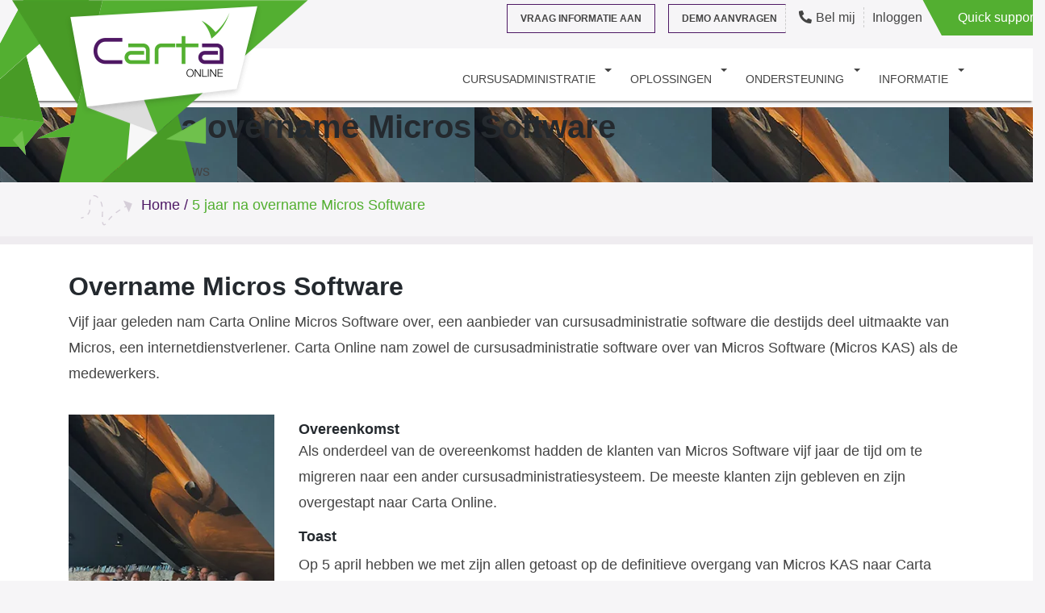

--- FILE ---
content_type: text/html; charset=UTF-8
request_url: https://www.cartaonline.nl/5-jaar-na-overname-micros-software/
body_size: 13923
content:
<!DOCTYPE html><html lang="nl-NL"><head><script data-no-optimize="1">var litespeed_docref=sessionStorage.getItem("litespeed_docref");litespeed_docref&&(Object.defineProperty(document,"referrer",{get:function(){return litespeed_docref}}),sessionStorage.removeItem("litespeed_docref"));</script>  <script type="litespeed/javascript">(function(w,d,s,l,i){w[l]=w[l]||[];w[l].push({'gtm.start':new Date().getTime(),event:'gtm.js'});var f=d.getElementsByTagName(s)[0],j=d.createElement(s),dl=l!='dataLayer'?'&l='+l:'';j.async=!0;j.src='https://www.googletagmanager.com/gtm.js?id='+i+dl;f.parentNode.insertBefore(j,f)})(window,document,'script','dataLayer','GTM-WMSBP7F')</script>  <script type="litespeed/javascript">window.uetq=window.uetq||[];window.uetq.push('set',{'pid':{'em':'contoso@example.com','ph':'+14250000000',}})</script> <meta charset="UTF-8"><meta name="viewport" content="width=device-width, initial-scale=1"><meta http-equiv="X-UA-Compatible" content="IE=edge"><link rel="profile" href="https://gmpg.org/xfn/11"><link href="//google-analytics.com" rel="preload"><link href="//fonts.google.com" rel="preload"><meta name='robots' content='index, follow, max-image-preview:large, max-snippet:-1, max-video-preview:-1' /><title>5 jaar na overname Micros Software - Carta Online</title><meta name="description" content="Een toast op de succesvolle overname van Micros Software door Carta Online, een aanbieder van cursusadministratie software." /><link rel="canonical" href="https://www.cartaonline.nl/5-jaar-na-overname-micros-software/" /><meta property="og:locale" content="nl_NL" /><meta property="og:type" content="article" /><meta property="og:title" content="5 jaar na overname Micros Software - Carta Online" /><meta property="og:description" content="Een toast op de succesvolle overname van Micros Software door Carta Online, een aanbieder van cursusadministratie software." /><meta property="og:url" content="https://www.cartaonline.nl/5-jaar-na-overname-micros-software/" /><meta property="og:site_name" content="Carta Online" /><meta property="article:published_time" content="2023-05-10T14:55:59+00:00" /><meta property="article:modified_time" content="2023-06-06T11:12:47+00:00" /><meta property="og:image" content="https://www.cartaonline.nl/wp-content/uploads/2023/05/Toast-Carta-Online-op-5-definitieve-overname-Micros-.jpg" /><meta property="og:image:width" content="294" /><meta property="og:image:height" content="567" /><meta property="og:image:type" content="image/jpeg" /><meta name="author" content="Carta Online" /><meta name="twitter:card" content="summary_large_image" /><meta name="twitter:label1" content="Geschreven door" /><meta name="twitter:data1" content="Carta Online" /><meta name="twitter:label2" content="Geschatte leestijd" /><meta name="twitter:data2" content="3 minuten" /> <script type="application/ld+json" class="yoast-schema-graph">{"@context":"https://schema.org","@graph":[{"@type":"Article","@id":"https://www.cartaonline.nl/5-jaar-na-overname-micros-software/#article","isPartOf":{"@id":"https://www.cartaonline.nl/5-jaar-na-overname-micros-software/"},"author":{"name":"Carta Online","@id":"https://www.cartaonline.nl/#/schema/person/9b8814bf58f069831f74dd6d2d2b665c"},"headline":"5 jaar na overname Micros Software","datePublished":"2023-05-10T14:55:59+00:00","dateModified":"2023-06-06T11:12:47+00:00","mainEntityOfPage":{"@id":"https://www.cartaonline.nl/5-jaar-na-overname-micros-software/"},"wordCount":611,"publisher":{"@id":"https://www.cartaonline.nl/#organization"},"image":{"@id":"https://www.cartaonline.nl/5-jaar-na-overname-micros-software/#primaryimage"},"thumbnailUrl":"https://www.cartaonline.nl/wp-content/uploads/2023/05/Toast-Carta-Online-op-5-definitieve-overname-Micros-.jpg","keywords":["Carta Online"],"articleSection":["Nieuws"],"inLanguage":"nl-NL"},{"@type":"WebPage","@id":"https://www.cartaonline.nl/5-jaar-na-overname-micros-software/","url":"https://www.cartaonline.nl/5-jaar-na-overname-micros-software/","name":"5 jaar na overname Micros Software - Carta Online","isPartOf":{"@id":"https://www.cartaonline.nl/#website"},"primaryImageOfPage":{"@id":"https://www.cartaonline.nl/5-jaar-na-overname-micros-software/#primaryimage"},"image":{"@id":"https://www.cartaonline.nl/5-jaar-na-overname-micros-software/#primaryimage"},"thumbnailUrl":"https://www.cartaonline.nl/wp-content/uploads/2023/05/Toast-Carta-Online-op-5-definitieve-overname-Micros-.jpg","datePublished":"2023-05-10T14:55:59+00:00","dateModified":"2023-06-06T11:12:47+00:00","description":"Een toast op de succesvolle overname van Micros Software door Carta Online, een aanbieder van cursusadministratie software.","breadcrumb":{"@id":"https://www.cartaonline.nl/5-jaar-na-overname-micros-software/#breadcrumb"},"inLanguage":"nl-NL","potentialAction":[{"@type":"ReadAction","target":["https://www.cartaonline.nl/5-jaar-na-overname-micros-software/"]}]},{"@type":"ImageObject","inLanguage":"nl-NL","@id":"https://www.cartaonline.nl/5-jaar-na-overname-micros-software/#primaryimage","url":"https://www.cartaonline.nl/wp-content/uploads/2023/05/Toast-Carta-Online-op-5-definitieve-overname-Micros-.jpg","contentUrl":"https://www.cartaonline.nl/wp-content/uploads/2023/05/Toast-Carta-Online-op-5-definitieve-overname-Micros-.jpg","width":294,"height":567},{"@type":"BreadcrumbList","@id":"https://www.cartaonline.nl/5-jaar-na-overname-micros-software/#breadcrumb","itemListElement":[{"@type":"ListItem","position":1,"name":"Home","item":"https://www.cartaonline.nl/"},{"@type":"ListItem","position":2,"name":"5 jaar na overname Micros Software"}]},{"@type":"WebSite","@id":"https://www.cartaonline.nl/#website","url":"https://www.cartaonline.nl/","name":"Carta Online","description":"Carta Online","publisher":{"@id":"https://www.cartaonline.nl/#organization"},"potentialAction":[{"@type":"SearchAction","target":{"@type":"EntryPoint","urlTemplate":"https://www.cartaonline.nl/?s={search_term_string}"},"query-input":{"@type":"PropertyValueSpecification","valueRequired":true,"valueName":"search_term_string"}}],"inLanguage":"nl-NL"},{"@type":"Organization","@id":"https://www.cartaonline.nl/#organization","name":"Carta Online","url":"https://www.cartaonline.nl/","logo":{"@type":"ImageObject","inLanguage":"nl-NL","@id":"https://www.cartaonline.nl/#/schema/logo/image/","url":"https://www.cartaonline.nl/wp-content/uploads/2020/08/Carta-Online-logo-200-Wit.png","contentUrl":"https://www.cartaonline.nl/wp-content/uploads/2020/08/Carta-Online-logo-200-Wit.png","width":200,"height":141,"caption":"Carta Online"},"image":{"@id":"https://www.cartaonline.nl/#/schema/logo/image/"}},{"@type":"Person","@id":"https://www.cartaonline.nl/#/schema/person/9b8814bf58f069831f74dd6d2d2b665c","name":"Carta Online","url":"https://www.cartaonline.nl/author/jacobien/"}]}</script> <link rel='dns-prefetch' href='//fonts.googleapis.com' /><link rel="alternate" type="application/rss+xml" title="Carta Online &raquo; feed" href="https://www.cartaonline.nl/feed/" /><link rel="alternate" type="application/rss+xml" title="Carta Online &raquo; reacties feed" href="https://www.cartaonline.nl/comments/feed/" /><link rel="alternate" title="oEmbed (JSON)" type="application/json+oembed" href="https://www.cartaonline.nl/wp-json/oembed/1.0/embed?url=https%3A%2F%2Fwww.cartaonline.nl%2F5-jaar-na-overname-micros-software%2F" /><link rel="alternate" title="oEmbed (XML)" type="text/xml+oembed" href="https://www.cartaonline.nl/wp-json/oembed/1.0/embed?url=https%3A%2F%2Fwww.cartaonline.nl%2F5-jaar-na-overname-micros-software%2F&#038;format=xml" /><link data-optimized="2" rel="stylesheet" href="https://www.cartaonline.nl/wp-content/litespeed/ucss/cbf8c891728c96b7b6c0edd4177276f9.css?ver=3fbe1" /><link rel="preload" as="image" href="https://www.cartaonline.nl/wp-content/uploads/2020/08/Carta-Online-logo-200-Wit.png.webp"><style id='cr-styles-inline-css' type='text/css'>{}<br/>
/*# sourceURL=cr-styles-inline-css */</style> <script type="litespeed/javascript" data-src="https://www.cartaonline.nl/wp-includes/js/jquery/jquery.min.js" id="jquery-core-js"></script> <script id="co_ajax_script-js-extra" type="litespeed/javascript">var co_ajax_obj={"offerlist":"co-ajax-offerlist","filter":"co-filter-form","ajax_url":"https://www.cartaonline.nl/wp-admin/admin-ajax.php","nonce":"49ebf12fe2"}</script> <script id="cr_ajax_advise_script-js-extra" type="litespeed/javascript">var cr_ajax_advise_obj={"ajax_url":"https://www.cartaonline.nl/wp-admin/admin-ajax.php","nonce":"f8dce44fba"}</script> <script></script><link rel="https://api.w.org/" href="https://www.cartaonline.nl/wp-json/" /><link rel="alternate" title="JSON" type="application/json" href="https://www.cartaonline.nl/wp-json/wp/v2/posts/15126" /><link rel="EditURI" type="application/rsd+xml" title="RSD" href="https://www.cartaonline.nl/xmlrpc.php?rsd" /><meta name="generator" content="WordPress 6.9" /><link rel='shortlink' href='https://www.cartaonline.nl/?p=15126' /> <script type="litespeed/javascript">document.createElement("picture");if(!window.HTMLPictureElement&&document.addEventListener){window.addEventListener("DOMContentLiteSpeedLoaded",function(){var s=document.createElement("script");s.src="https://www.cartaonline.nl/wp-content/plugins/webp-express/js/picturefill.min.js";document.body.appendChild(s)})}</script><link rel="pingback" href="https://www.cartaonline.nl/xmlrpc.php"><meta name="generator" content="Powered by WPBakery Page Builder - drag and drop page builder for WordPress."/><link rel="icon" href="https://www.cartaonline.nl/wp-content/uploads/2020/07/favicon-1.png" sizes="32x32" /><link rel="icon" href="https://www.cartaonline.nl/wp-content/uploads/2020/07/favicon-1.png" sizes="192x192" /><link rel="apple-touch-icon" href="https://www.cartaonline.nl/wp-content/uploads/2020/07/favicon-1.png" /><meta name="msapplication-TileImage" content="https://www.cartaonline.nl/wp-content/uploads/2020/07/favicon-1.png" />
<noscript><style>.wpb_animate_when_almost_visible { opacity: 1; }</style></noscript></head><body data-rsssl=1 id="override" class="wp-singular post-template-default single single-post postid-15126 single-format-standard wp-theme-wp-bootstrap-starter wp-child-theme-carta group-blog wpb-js-composer js-comp-ver-8.7.2 vc_responsive"><noscript><iframe data-lazyloaded="1" src="about:blank" data-litespeed-src="https://www.googletagmanager.com/ns.html?id=GTM-WMSBP7F"
height="0" width="0" style="display:none;visibility:hidden"></iframe></noscript>
 <script type="litespeed/javascript">document.body.className+=' fade-out'</script> <script type="litespeed/javascript">document.addEventListener('wpcf7mailsent',function(event){console.log(event.detail.contactFormId);if(event.detail.contactFormId=='7083276'||event.detail.contactFormId=='17923'){location="https://www.cartaonline.nl/demo-aangevraagd"}else{location="https://www.cartaonline.nl/bedankt"}},!1)</script>  <script type="litespeed/javascript">(function(c,l,a,r,i,t,y){c[a]=c[a]||function(){(c[a].q=c[a].q||[]).push(arguments)};t=l.createElement(r);t.async=1;t.src="https://www.clarity.ms/tag/"+i;y=l.getElementsByTagName(r)[0];y.parentNode.insertBefore(t,y)})(window,document,"clarity","script","lmr32q7unw")</script> <div class="popup"><div class="popup-inner">
<span class="popup-close">x</span><div class="wpcf7 no-js" id="wpcf7-f1689-o1" lang="nl-NL" dir="ltr" data-wpcf7-id="1689"><div class="screen-reader-response"><p role="status" aria-live="polite" aria-atomic="true"></p><ul></ul></div><form action="/5-jaar-na-overname-micros-software/#wpcf7-f1689-o1" method="post" class="wpcf7-form init" aria-label="Contactformulier" novalidate="novalidate" data-status="init"><fieldset class="hidden-fields-container"><input type="hidden" name="_wpcf7" value="1689" /><input type="hidden" name="_wpcf7_version" value="6.1.4" /><input type="hidden" name="_wpcf7_locale" value="nl_NL" /><input type="hidden" name="_wpcf7_unit_tag" value="wpcf7-f1689-o1" /><input type="hidden" name="_wpcf7_container_post" value="0" /><input type="hidden" name="_wpcf7_posted_data_hash" value="" /><input type="hidden" name="_wpcf7_recaptcha_response" value="" /></fieldset><div class="container"><h2>Ja, ik wil een vrijblijvende demo!</h2><div class="row"><div class="col-md-6 mb-3"><p><span class="wpcf7-form-control-wrap" data-name="naam"><input size="40" maxlength="400" class="wpcf7-form-control wpcf7-text wpcf7-validates-as-required" aria-required="true" aria-invalid="false" placeholder="Naam*" value="" type="text" name="naam" /></span></p></div><div class="col-md-6 mb-3"><p><span class="wpcf7-form-control-wrap" data-name="bedrijfsnaam"><input size="40" maxlength="400" class="wpcf7-form-control wpcf7-text" aria-invalid="false" placeholder="Bedrijfsnaam" value="" type="text" name="bedrijfsnaam" /></span></p></div></div><div class="row"><div class="col-md-6 mb-3"><p><span class="wpcf7-form-control-wrap" data-name="email"><input size="40" maxlength="400" class="wpcf7-form-control wpcf7-email wpcf7-validates-as-required wpcf7-text wpcf7-validates-as-email" aria-required="true" aria-invalid="false" placeholder="E-mail*" value="" type="email" name="email" /></span></p></div><p><span id="wpcf7-696ceaf4eaa46-wrapper" class="wpcf7-form-control-wrap plaatsnaam-wrap" style="display:none !important; visibility:hidden !important;"><label for="wpcf7-696ceaf4eaa46-field" class="hp-message">Gelieve dit veld leeg te laten.</label><input id="wpcf7-696ceaf4eaa46-field"  class="wpcf7-form-control wpcf7-text" type="text" name="plaatsnaam" value="" size="40" tabindex="-1" autocomplete="new-password" /></span></p><div class="col-md-6 mb-3"><p><span class="wpcf7-form-control-wrap" data-name="telefoon"><input size="40" maxlength="400" class="wpcf7-form-control wpcf7-tel wpcf7-validates-as-required wpcf7-text wpcf7-validates-as-tel" aria-required="true" aria-invalid="false" placeholder="Telefoonnummer*" value="" type="tel" name="telefoon" /></span></p></div></div><div class="row text-center"><div class="col-md-12 mb-3"><p><input class="wpcf7-form-control wpcf7-submit has-spinner" type="submit" value="AANVRAGEN" /></p></div></div></div><p style="display: none !important;" class="akismet-fields-container" data-prefix="_wpcf7_ak_"><label>&#916;<textarea name="_wpcf7_ak_hp_textarea" cols="45" rows="8" maxlength="100"></textarea></label><input type="hidden" id="ak_js_1" name="_wpcf7_ak_js" value="194"/><script type="litespeed/javascript">document.getElementById("ak_js_1").setAttribute("value",(new Date()).getTime())</script></p><div class="wpcf7-response-output" aria-hidden="true"></div></form></div><div class="wpcf7 no-js" id="wpcf7-f14630-o2" lang="nl-NL" dir="ltr" data-wpcf7-id="14630"><div class="screen-reader-response"><p role="status" aria-live="polite" aria-atomic="true"></p><ul></ul></div><form action="/5-jaar-na-overname-micros-software/#wpcf7-f14630-o2" method="post" class="wpcf7-form init" aria-label="Contactformulier" novalidate="novalidate" data-status="init"><fieldset class="hidden-fields-container"><input type="hidden" name="_wpcf7" value="14630" /><input type="hidden" name="_wpcf7_version" value="6.1.4" /><input type="hidden" name="_wpcf7_locale" value="nl_NL" /><input type="hidden" name="_wpcf7_unit_tag" value="wpcf7-f14630-o2" /><input type="hidden" name="_wpcf7_container_post" value="0" /><input type="hidden" name="_wpcf7_posted_data_hash" value="" /><input type="hidden" name="_wpcf7_recaptcha_response" value="" /></fieldset><div class="container"><h2>Ik wil graag meer informatie!</h2><div class="row"><div class="col-md-6 mb-3"><p><span class="wpcf7-form-control-wrap" data-name="naam2"><input size="40" maxlength="400" class="wpcf7-form-control wpcf7-text wpcf7-validates-as-required" aria-required="true" aria-invalid="false" placeholder="Naam*" value="" type="text" name="naam2" /></span></p></div><div class="col-md-6 mb-3"><p><span class="wpcf7-form-control-wrap" data-name="bedrijfsnaam2"><input size="40" maxlength="400" class="wpcf7-form-control wpcf7-text" aria-invalid="false" placeholder="Bedrijfsnaam" value="" type="text" name="bedrijfsnaam2" /></span></p></div></div><div class="row"><div class="col-md-6 mb-3"><p><span class="wpcf7-form-control-wrap" data-name="email2"><input size="40" maxlength="400" class="wpcf7-form-control wpcf7-email wpcf7-validates-as-required wpcf7-text wpcf7-validates-as-email" aria-required="true" aria-invalid="false" placeholder="E-mail*" value="" type="email" name="email2" /></span></p></div><p><span id="wpcf7-696ceaf4eb934-wrapper" class="wpcf7-form-control-wrap plaatsnaam-wrap" style="display:none !important; visibility:hidden !important;"><label for="wpcf7-696ceaf4eb934-field" class="hp-message">Gelieve dit veld leeg te laten.</label><input id="wpcf7-696ceaf4eb934-field"  class="wpcf7-form-control wpcf7-text" type="text" name="plaatsnaam" value="" size="40" tabindex="-1" autocomplete="new-password" /></span></p><div class="col-md-6 mb-3"><p><span class="wpcf7-form-control-wrap" data-name="telefoon2"><input size="40" maxlength="400" class="wpcf7-form-control wpcf7-tel wpcf7-validates-as-required wpcf7-text wpcf7-validates-as-tel" aria-required="true" aria-invalid="false" placeholder="Telefoonnummer*" value="" type="tel" name="telefoon2" /></span></p></div></div><div class="row"><div class="col-md-12 mb-12"><p><span class="wpcf7-form-control-wrap" data-name="bericht2"><textarea cols="40" rows="10" maxlength="2000" class="wpcf7-form-control wpcf7-textarea wpcf7-validates-as-required" aria-required="true" aria-invalid="false" placeholder="Bericht" name="bericht2"></textarea></span></p></div></div><div class="row text-center"><div class="col-md-12 mb-3"><p><input class="wpcf7-form-control wpcf7-submit has-spinner" type="submit" value="AANVRAGEN" /></p></div></div></div><p style="display: none !important;" class="akismet-fields-container" data-prefix="_wpcf7_ak_"><label>&#916;<textarea name="_wpcf7_ak_hp_textarea" cols="45" rows="8" maxlength="100"></textarea></label><input type="hidden" id="ak_js_2" name="_wpcf7_ak_js" value="168"/><script type="litespeed/javascript">document.getElementById("ak_js_2").setAttribute("value",(new Date()).getTime())</script></p><div class="wpcf7-response-output" aria-hidden="true"></div></form></div></div></div><div class="search-overlay hidden text-center">
<span class="close"><i class="fa fa-times"></i></span><form class="form" action="/">
<input class="search-input" name="s" type="text" placeholder="Voer een zoekterm in">
<button class="search-button" type="submit"><i class="fa fa-search"></i></button></form></div><div id="page" class="site">
<a class="skip-link screen-reader-text" href="#content">Meteen naar de inhoud</a><div class="header-wrap"><div class="header-inner-wrap"><div class="container-fluid top-bar text-right"><div class="menu-topbar-menu-container"><ul id="menu-topbar-menu" class="menu"><li id="menu-item-14631" class="primary-btn mr-3 info-popup-button menu-item menu-item-type-custom menu-item-object-custom menu-item-14631"><a href="#"><span>Vraag informatie aan</span></a></li><li id="menu-item-14473" class="primary-btn mr-3 menu-item menu-item-type-custom menu-item-object-custom menu-item-14473"><a href="/demo-aanvragen/"><span>Demo aanvragen</span></a></li><li id="menu-item-34" class="phone hide_mob menu-item menu-item-type-custom menu-item-object-custom menu-item-34"><a href="#" title="Bel mij!"><span>Bel mij</span></a></li><li id="menu-item-14466" class="hide_desk menu-item menu-item-type-post_type menu-item-object-page menu-item-14466"><a href="https://www.cartaonline.nl/contact/"><span>Contact</span></a></li><li id="menu-item-35" class="login menu-item menu-item-type-custom menu-item-object-custom menu-item-35"><a href="https://portal.cartaonline.nl"><span>Inloggen</span></a></li><li id="menu-item-37" class="green-btn ml-4 menu-item menu-item-type-custom menu-item-object-custom menu-item-37"><a href="/quicksupport"><span>Quick support</span></a></li></ul></div></div><header id="masthead" class="site-header navbar-static-top navbar-light" role="banner"><div class="container"><nav class="navbar navbar-expand-xl p-0"><div class="navbar-brand">
<a href="https://www.cartaonline.nl/">
<picture><source srcset="https://www.cartaonline.nl/wp-content/webp-express/webp-images/uploads/2020/08/Carta-Online-logo-200-Wit.png.webp" type="image/webp"><img src="https://www.cartaonline.nl/wp-content/uploads/2020/08/Carta-Online-logo-200-Wit.png.webp" alt="Carta Online" width="100%;" height="100%;" class="webpexpress-processed" fetchpriority="high" decoding="sync"></picture>
</a></div>
<button class="navbar-toggler" type="button" data-toggle="collapse" data-target="#main-nav" aria-controls="" aria-expanded="false" aria-label="Toggle navigation">
<span class="navbar-toggler-icon"></span>
</button><div id="main-nav" class="collapse navbar-collapse justify-content-end"><ul id="menu-hoofdmenu" class="navbar-nav"><li itemscope="itemscope" itemtype="https://www.schema.org/SiteNavigationElement" id="menu-item-14504" class="demo-popup-button menu_hide menu-item menu-item-type-custom menu-item-object-custom menu-item-14504 nav-item"><a title="Demo aanvragen" href="#" class="nav-link">Demo aanvragen</a></li><li itemscope="itemscope" itemtype="https://www.schema.org/SiteNavigationElement" id="menu-item-1696" class="menu-item menu-item-type-post_type menu-item-object-page menu-item-has-children dropdown menu-item-1696 nav-item"><a title="Cursusadministratie" href="https://www.cartaonline.nl/cursusadministratie/" data-hover="dropdown" aria-haspopup="true" aria-expanded="false" class="dropdown-toggle nav-link" id="menu-item-dropdown-1696">Cursusadministratie</a><ul class="dropdown-menu" aria-labelledby="menu-item-dropdown-1696" role="menu"><li itemscope="itemscope" itemtype="https://www.schema.org/SiteNavigationElement" id="menu-item-1697" class="menu-item menu-item-type-post_type menu-item-object-page menu-item-1697 nav-item"><a title="Basis Functies" href="https://www.cartaonline.nl/cursusadministratie/" class="dropdown-item">Basis Functies</a></li><li itemscope="itemscope" itemtype="https://www.schema.org/SiteNavigationElement" id="menu-item-1034" class="menu-item menu-item-type-post_type menu-item-object-page menu-item-1034 nav-item"><a title="Alle functies" href="https://www.cartaonline.nl/cursusadministratie/functies-cursisten-software/" class="dropdown-item">Alle functies</a></li></ul></li><li itemscope="itemscope" itemtype="https://www.schema.org/SiteNavigationElement" id="menu-item-805" class="menu-item menu-item-type-post_type menu-item-object-page menu-item-has-children dropdown menu-item-805 nav-item"><a title="Oplossingen" href="https://www.cartaonline.nl/vergelijk/" data-hover="dropdown" aria-haspopup="true" aria-expanded="false" class="dropdown-toggle nav-link" id="menu-item-dropdown-805">Oplossingen</a><ul class="dropdown-menu" aria-labelledby="menu-item-dropdown-805" role="menu"><li itemscope="itemscope" itemtype="https://www.schema.org/SiteNavigationElement" id="menu-item-857" class="menu-item menu-item-type-post_type menu-item-object-page menu-item-857 nav-item"><a title="Overzicht" href="https://www.cartaonline.nl/vergelijk/" class="dropdown-item">Overzicht</a></li><li itemscope="itemscope" itemtype="https://www.schema.org/SiteNavigationElement" id="menu-item-16930" class="menu-item menu-item-type-post_type menu-item-object-page menu-item-16930 nav-item"><a title="Start" href="https://www.cartaonline.nl/vergelijk/start/" class="dropdown-item">Start</a></li><li itemscope="itemscope" itemtype="https://www.schema.org/SiteNavigationElement" id="menu-item-16928" class="menu-item menu-item-type-post_type menu-item-object-page menu-item-16928 nav-item"><a title="Groei" href="https://www.cartaonline.nl/vergelijk/groei/" class="dropdown-item">Groei</a></li><li itemscope="itemscope" itemtype="https://www.schema.org/SiteNavigationElement" id="menu-item-16929" class="menu-item menu-item-type-post_type menu-item-object-page menu-item-16929 nav-item"><a title="Op maat" href="https://www.cartaonline.nl/vergelijk/op-maat/" class="dropdown-item">Op maat</a></li><li itemscope="itemscope" itemtype="https://www.schema.org/SiteNavigationElement" id="menu-item-1365" class="menu-item menu-item-type-post_type menu-item-object-page menu-item-1365 nav-item"><a title="Keuzehulp" href="https://www.cartaonline.nl/keuzehulp/" class="dropdown-item">Keuzehulp</a></li></ul></li><li itemscope="itemscope" itemtype="https://www.schema.org/SiteNavigationElement" id="menu-item-14653" class="menu-item menu-item-type-custom menu-item-object-custom menu-item-has-children dropdown menu-item-14653 nav-item"><a title="Ondersteuning" href="https://www.cartaonline.nl/handleidingen/" data-hover="dropdown" aria-haspopup="true" aria-expanded="false" class="dropdown-toggle nav-link" id="menu-item-dropdown-14653">Ondersteuning</a><ul class="dropdown-menu" aria-labelledby="menu-item-dropdown-14653" role="menu"><li itemscope="itemscope" itemtype="https://www.schema.org/SiteNavigationElement" id="menu-item-12608" class="menu-item menu-item-type-post_type menu-item-object-page menu-item-12608 nav-item"><a title="Handleidingen" href="https://www.cartaonline.nl/handleidingen/" class="dropdown-item">Handleidingen</a></li><li itemscope="itemscope" itemtype="https://www.schema.org/SiteNavigationElement" id="menu-item-267" class="menu-item menu-item-type-post_type menu-item-object-page menu-item-267 nav-item"><a title="Cursussen" href="https://www.cartaonline.nl/cursussen/" class="dropdown-item">Cursussen</a></li><li itemscope="itemscope" itemtype="https://www.schema.org/SiteNavigationElement" id="menu-item-1661" class="menu-item menu-item-type-post_type menu-item-object-page menu-item-1661 nav-item"><a title="FAQ" href="https://www.cartaonline.nl/ondersteuning/" class="dropdown-item">FAQ</a></li><li itemscope="itemscope" itemtype="https://www.schema.org/SiteNavigationElement" id="menu-item-2081" class="menu-item menu-item-type-post_type menu-item-object-page menu-item-2081 nav-item"><a title="Quick Support" href="https://www.cartaonline.nl/quicksupport/" class="dropdown-item">Quick Support</a></li></ul></li><li itemscope="itemscope" itemtype="https://www.schema.org/SiteNavigationElement" id="menu-item-16926" class="menu-item menu-item-type-custom menu-item-object-custom menu-item-has-children dropdown menu-item-16926 nav-item"><a title="Informatie" href="#" data-hover="dropdown" aria-haspopup="true" aria-expanded="false" class="dropdown-toggle nav-link" id="menu-item-dropdown-16926">Informatie</a><ul class="dropdown-menu" aria-labelledby="menu-item-dropdown-16926" role="menu"><li itemscope="itemscope" itemtype="https://www.schema.org/SiteNavigationElement" id="menu-item-52" class="menu-item menu-item-type-post_type menu-item-object-page menu-item-52 nav-item"><a title="Over ons" href="https://www.cartaonline.nl/wij-zijn-carta-online/" class="dropdown-item">Over ons</a></li><li itemscope="itemscope" itemtype="https://www.schema.org/SiteNavigationElement" id="menu-item-54" class="menu-item menu-item-type-post_type menu-item-object-page menu-item-54 nav-item"><a title="Onze service" href="https://www.cartaonline.nl/onze-service/" class="dropdown-item">Onze service</a></li><li itemscope="itemscope" itemtype="https://www.schema.org/SiteNavigationElement" id="menu-item-1952" class="menu-item menu-item-type-post_type menu-item-object-page menu-item-1952 nav-item"><a title="Demonstraties" href="https://www.cartaonline.nl/demonstraties/" class="dropdown-item">Demonstraties</a></li><li itemscope="itemscope" itemtype="https://www.schema.org/SiteNavigationElement" id="menu-item-10521" class="menu-item menu-item-type-custom menu-item-object-custom menu-item-10521 nav-item"><a title="Blog" href="https://www.cartaonline.nl/nieuwsoverzicht/" class="dropdown-item">Blog</a></li><li itemscope="itemscope" itemtype="https://www.schema.org/SiteNavigationElement" id="menu-item-14453" class="menu-item menu-item-type-post_type menu-item-object-page menu-item-14453 nav-item"><a title="Vacatures" href="https://www.cartaonline.nl/vacatures/" class="dropdown-item">Vacatures</a></li><li itemscope="itemscope" itemtype="https://www.schema.org/SiteNavigationElement" id="menu-item-14651" class="menu-item menu-item-type-post_type menu-item-object-page menu-item-14651 nav-item"><a title="Contact" href="https://www.cartaonline.nl/contact/" class="dropdown-item">Contact</a></li></ul></li><li itemscope="itemscope" itemtype="https://www.schema.org/SiteNavigationElement" id="menu-item-14488" class="menu_hide menu-item menu-item-type-custom menu-item-object-custom menu-item-14488 nav-item"><a title="Inloggen" href="https://portal.cartaonline.nl/account/login" class="nav-link">Inloggen</a></li><li itemscope="itemscope" itemtype="https://www.schema.org/SiteNavigationElement" id="menu-item-14489" class="menu_hide menu-item menu-item-type-custom menu-item-object-custom menu-item-14489 nav-item"><a title="Quick support" href="/quicksupport/" class="nav-link">Quick support</a></li></ul></div></nav></div></header></div><div id="page-sub-header-subpage" style="background-image:url(https://www.cartaonline.nl/wp-content/uploads/2023/05/Toast-Carta-Online-op-5-definitieve-overname-Micros-.jpg.webp); "><div class="page-sub-header-page-filter"><div class="container"><h1>5 jaar na overname Micros Software</h1>
<span class="single-item-author">Carta Online |
<span class="post_category">
<a href="https://www.cartaonline.nl/category/nieuws/" title="Nieuws">
Nieuws					</a>
</span></div></div><div class="mobile-vector"></div></div><div class="container container-vector"><div class="overlay"></div><div class="vector"></div></div></div><div id="content" class="site-content"><div class="container"><div class="row"><div class="col-12"><p id="breadcrumbs"><span><span><a href="https://www.cartaonline.nl/">Home</a></span> / <span class="breadcrumb_last" aria-current="page">5 jaar na overname Micros Software</span></span></p></div></div></div><div class="container-fluid"><div class="container"><section id="primary" class="content-area col-sm-12 col-lg-12"><main id="main" class="site-main" role="main"></main></section></div><div class="single-news-item-border"></div><article class="single-news-item"><div class="container"><div class="wpb-content-wrapper"><div class="vc_row wpb_row vc_row-fluid"><div class="wpb_column vc_column_container vc_col-sm-12"><div class="vc_column-inner"><div class="wpb_wrapper"><div class="wpb_text_column wpb_content_element" ><div class="wpb_wrapper"><div class="page" title="Page 4"><div class="section"><div class="layoutArea"><div class="column"><h2>Overname Micros Software</h2></div></div></div></div><p>Vijf jaar geleden nam Carta Online Micros Software over, een aanbieder van cursusadministratie software die destijds deel uitmaakte van Micros, een internetdienstverlener. Carta Online nam zowel de cursusadministratie software over van Micros Software (Micros KAS) als de medewerkers.</p></div></div></div></div></div></div><div class="vc_row wpb_row vc_row-fluid"><div class="wpb_column vc_column_container vc_col-sm-3"><div class="vc_column-inner"><div class="wpb_wrapper"><div  class="wpb_single_image wpb_content_element vc_align_center wpb_content_element"><figure class="wpb_wrapper vc_figure"><div class="vc_single_image-wrapper   vc_box_border_grey"><img data-lazyloaded="1" src="[data-uri]" decoding="async" width="294" height="567" data-src="https://www.cartaonline.nl/wp-content/uploads/2023/05/Toast-Carta-Online-op-5-definitieve-overname-Micros-.jpg.webp" class="vc_single_image-img attachment-full" alt="" title="Toast Carta Online op 5 definitieve overname Micros" data-srcset="https://www.cartaonline.nl/wp-content/uploads/2023/05/Toast-Carta-Online-op-5-definitieve-overname-Micros-.jpg.webp 294w, https://www.cartaonline.nl/wp-content/uploads/2023/05/Toast-Carta-Online-op-5-definitieve-overname-Micros--156x300.jpg.webp 156w" data-sizes="(max-width: 294px) 100vw, 294px" /></div></figure></div></div></div></div><div class="wpb_column vc_column_container vc_col-sm-9"><div class="vc_column-inner"><div class="wpb_wrapper"><div class="wpb_text_column wpb_content_element" ><div class="wpb_wrapper"><div class="page" title="Page 4"><div class="section"><div class="layoutArea"><div class="column"><h4>Overeenkomst</h4></div></div></div></div><p>Als onderdeel van de overeenkomst hadden de klanten van Micros Software vijf jaar de tijd om te migreren naar een ander cursusadministratiesysteem. De meeste klanten zijn gebleven en zijn overgestapt naar Carta Online.</p><h4>Toast</h4><p>Op 5 april hebben we met zijn allen getoast op de definitieve overgang van Micros KAS naar Carta Online. Het was een mooi moment om stil te staan bij wat we samen hebben bereikt. We hebben de meeste klanten kunnen behouden en zijn er in geslaagd om de cursusadministratie software van Carta Online nog beter te maken. We kijken dan ook terug op een zeer geslaagde overname.</p><p>&nbsp;</p><p><em>Pascale werkte destijds bij Micros Software en is na de overname meegegaan naar Carta Online. Als consultant en projectleider is ze bij veel van onze klanten betrokken en heeft ze een belangrijke rol gespeeld bij de overgang van Micros KAS naar Carta Online.</em></p></div></div></div></div></div></div><div class="vc_row wpb_row vc_row-fluid"><div class="wpb_column vc_column_container vc_col-sm-6"><div class="vc_column-inner"><div class="wpb_wrapper"><div class="wpb_text_column wpb_content_element" ><div class="wpb_wrapper"><p><strong>Hoe heb jij de overname van Micros Software ervaren?</strong></p><p>Voor mij persoonlijk veranderde er niet veel na de overname. Ik bleef werkzaam bij een aanbieder van cursusadministratie software, ik behield mijn Micros collega’s Ron en Léon en de klanten gingen ook mee. Daarnaast kreeg ik er een aantal leuke collega’s bij. Ook het inwerken in de software van Carta Online viel mij reuze mee.</p><p>Voor mij is klantenbinding erg belangrijk en ik hecht veel waarde aan de relaties die ik met mijn klanten heb opgebouwd. Ik heb erg leuke klanten en ik werk met veel plezier met ze samen. Binnen Carta Online zijn de lijntjes kort en is er een amicale werksfeer, wat bijdraagt aan een prettige werkomgeving.</p></div></div></div></div></div><div class="wpb_column vc_column_container vc_col-sm-6"><div class="vc_column-inner"><div class="wpb_wrapper"><div class="wpb_text_column wpb_content_element" ><div class="wpb_wrapper"><p><strong>Wat zijn volgens jou de voordelen van werken bij Carta Online?</strong></p><p>Een groot voordeel van het werken bij Carta Online is de cultuur. Het is een platte organisatie waarin de lijntjes kort zijn en waarin we elkaar als collega&#8217;s goed kennen. Ook is er veel ruimte voor persoonlijke ontwikkeling en groei. Bovendien wordt er veel waarde gehecht aan een goede balans tussen werk en privé. Als ik dan toch een nadeel moet noemen, dan is het de afstand naar kantoor. Maar Carta Online heeft thuiswerken altijd gepromoot, dus dat is geen probleem.</p></div></div></div></div></div></div><div class="vc_row wpb_row vc_row-fluid"><div class="wpb_column vc_column_container vc_col-sm-6"><div class="vc_column-inner"><div class="wpb_wrapper"><div class="wpb_text_column wpb_content_element" ><div class="wpb_wrapper"><p><strong>Heeft de overname van Micros KAS bijgedragen aan de ontwikkeling van Carta Online?</strong></p><p>De overname van Micros KAS heeft zeker bijgedragen aan de ontwikkeling van Carta Online. Het beste van twee werelden kwam samen. De kennis van Micros KAS vulde de kennis van Carta Online aan, wat resulteerde in een nog betere cursusadministratie software.</p></div></div></div></div></div><div class="wpb_column vc_column_container vc_col-sm-6"><div class="vc_column-inner"><div class="wpb_wrapper"><div class="wpb_text_column wpb_content_element" ><div class="wpb_wrapper"><p><strong>Wat maakt Carta Online anders dan Micros KAS?</strong></p><p>Wat Carta Online anders maakt dan Micros KAS is dat we ons focussen op gebruiksvriendelijkheid en op de wensen van de markt en onze klanten en continu blijven door ontwikkelen. We willen onze klanten de best mogelijke ervaring bieden en daarom investeren we voortdurend in de ontwikkeling van onze software.</p></div></div></div></div></div></div></div><div class="clearfix"></div>
<span class="single-news-item-meta">
<i class="fas fa-tag"></i>
<a href="https://www.cartaonline.nl/tag/carta-online/" rel="tag">Carta Online</a>				</span>
<a class="single-news-item-button" href="/blog"><i class="fas fa-bullhorn"></i> Naar nieuwsoverzicht</a></div></article></div><div class="container-fluid page-contact-form text-white overflow-hidden"><div class="container on-top"><div class="row"><div class="col-12"><div class="templatera_shortcode"><div class="vc_row wpb_row vc_row-fluid"><div class="wpb_column vc_column_container vc_col-sm-3"><div class="vc_column-inner"><div class="wpb_wrapper"></div></div></div><div class="wpb_column vc_column_container vc_col-sm-6"><div class="vc_column-inner"><div class="wpb_wrapper"><div class="wpb_text_column wpb_content_element" ><div class="wpb_wrapper"><h2 style="text-align: center;">Meer informatie?</h2><p style="text-align: center;">Ja, ik wil graag meer informatie over Carta Online. Neem contact met mij op.</p></div></div><div class="wpcf7 no-js" id="wpcf7-f28-o3" lang="nl-NL" dir="ltr" data-wpcf7-id="28"><div class="screen-reader-response"><p role="status" aria-live="polite" aria-atomic="true"></p><ul></ul></div><form action="/5-jaar-na-overname-micros-software/#wpcf7-f28-o3" method="post" class="wpcf7-form init" aria-label="Contactformulier" novalidate="novalidate" data-status="init"><fieldset class="hidden-fields-container"><input type="hidden" name="_wpcf7" value="28" /><input type="hidden" name="_wpcf7_version" value="6.1.4" /><input type="hidden" name="_wpcf7_locale" value="nl_NL" /><input type="hidden" name="_wpcf7_unit_tag" value="wpcf7-f28-o3" /><input type="hidden" name="_wpcf7_container_post" value="0" /><input type="hidden" name="_wpcf7_posted_data_hash" value="" /><input type="hidden" name="_wpcf7_recaptcha_response" value="" /></fieldset><div class="container"><div class="row"><div class="col-md-6 mb-3"><p><span class="wpcf7-form-control-wrap" data-name="naam"><input size="40" maxlength="400" class="wpcf7-form-control wpcf7-text wpcf7-validates-as-required" aria-required="true" aria-invalid="false" placeholder="Naam*" value="" type="text" name="naam" /></span></p></div><div class="col-md-6 mb-3"><p><span class="wpcf7-form-control-wrap" data-name="bedrijfsnaam"><input size="40" maxlength="400" class="wpcf7-form-control wpcf7-text" aria-invalid="false" placeholder="Bedrijfsnaam" value="" type="text" name="bedrijfsnaam" /></span></p></div></div><div class="row"><div class="col-md-6 mb-3"><p><span class="wpcf7-form-control-wrap" data-name="email"><input size="40" maxlength="400" class="wpcf7-form-control wpcf7-email wpcf7-validates-as-required wpcf7-text wpcf7-validates-as-email" aria-required="true" aria-invalid="false" placeholder="E-mail*" value="" type="email" name="email" /></span></p></div><div class="col-md-6 mb-3"><p><span class="wpcf7-form-control-wrap" data-name="telefoon"><input size="40" maxlength="400" class="wpcf7-form-control wpcf7-tel wpcf7-text wpcf7-validates-as-tel" aria-invalid="false" placeholder="Telefoonnummer" value="" type="tel" name="telefoon" /></span></p></div></div><div class="row"><div class="col-md-12 mb-3"><p><span class="wpcf7-form-control-wrap" data-name="bericht"><textarea cols="40" rows="10" maxlength="2000" class="wpcf7-form-control wpcf7-textarea" aria-invalid="false" placeholder="Kunt u mij meer vertellen over Carta Online?" name="bericht"></textarea></span><br />
<span id="wpcf7-696ceaf504a51-wrapper" class="wpcf7-form-control-wrap adres-wrap" style="display:none !important; visibility:hidden !important;"><label for="wpcf7-696ceaf504a51-field" class="hp-message">Gelieve dit veld leeg te laten.</label><input id="wpcf7-696ceaf504a51-field"  class="wpcf7-form-control wpcf7-text" type="text" name="adres" value="" size="40" tabindex="-1" autocomplete="new-password" /></span></p></div></div><div class="row text-center"><div class="col-md-12 mb-3"><p><input class="wpcf7-form-control wpcf7-submit has-spinner" type="submit" value="VERZENDEN" /></p></div></div></div><p style="display: none !important;" class="akismet-fields-container" data-prefix="_wpcf7_ak_"><label>&#916;<textarea name="_wpcf7_ak_hp_textarea" cols="45" rows="8" maxlength="100"></textarea></label><input type="hidden" id="ak_js_3" name="_wpcf7_ak_js" value="225"/><script type="litespeed/javascript">document.getElementById("ak_js_3").setAttribute("value",(new Date()).getTime())</script></p><div class="wpcf7-response-output" aria-hidden="true"></div></form></div></div></div></div><div class="wpb_column vc_column_container vc_col-sm-3"><div class="vc_column-inner"><div class="wpb_wrapper"></div></div></div></div></div></div></div></div><div class="polygons-green"></div></div><div class="container-fluid footer-contact"><div class="container"><div class="row"><div class="col-12"><div class="templatera_shortcode"><div id="footer-row" class="vc_row wpb_row vc_row-fluid vc_custom_1594823293966 vc_row-has-fill"><div class="wpb_column vc_column_container vc_col-sm-5"><div class="vc_column-inner"><div class="wpb_wrapper"></div></div></div><div class="wpb_column vc_column_container vc_col-sm-7" id="footer-contact"><div class="vc_column-inner"><div class="wpb_wrapper"><div class="wpb_text_column wpb_content_element" ><div class="wpb_wrapper"><p><strong>Carta Online</strong></p><p>Orteliuslaan 850<br />
3528 BB Utrecht</p><p><a href="tel:085 - 303 2677">085 - 303 2677</a></p><p><a href="mailto:info@cartaonline.nl">info@cartaonline.nl</a></p></div></div><div class="wpb_raw_code wpb_raw_html wpb_content_element" ><div class="wpb_wrapper"><div class="socials">
<a href="https://www.facebook.com/cartaonline/" target="_blank"><i class="fab fa-facebook-f"></i></a>
<a href="https://nl.linkedin.com/company/cartaonline" target="_blank"><i class="fab fa-linkedin"></i></a></div></div></div></div></div></div></div></div></div></div></div></div><footer id="colophon" class="site-footer navbar-light" role="contentinfo"><div class="container pt-3 pb-3"><div class="site-info">
<span class="text-left float-left">&copy; 2026 - <a href="https://www.cartaonline.nl">Carta Online</a></span>
<span class="text-right float-right"><div class="menu-copyright-menu-container"><ul id="menu-copyright-menu" class="menu"><li id="menu-item-1509" class="menu-item menu-item-type-post_type menu-item-object-page menu-item-1509"><a href="https://www.cartaonline.nl/sitemap/">Sitemap</a></li><li id="menu-item-115" class="menu-item menu-item-type-custom menu-item-object-custom menu-item-115"><a target="_blank" href="https://www.cartaonline.nl/wp-content/uploads/2021/02/Privacyverklaring-Carta-Online.pdf">Privacy</a></li><li id="menu-item-116" class="menu-item menu-item-type-custom menu-item-object-custom menu-item-116"><a href="/algemene-voorwaarden">Algemene voorwaarden</a></li></ul></div>						</span></div></div></footer></div> <script type="speculationrules">{"prefetch":[{"source":"document","where":{"and":[{"href_matches":"/*"},{"not":{"href_matches":["/wp-*.php","/wp-admin/*","/wp-content/uploads/*","/wp-content/*","/wp-content/plugins/*","/wp-content/themes/carta/*","/wp-content/themes/wp-bootstrap-starter/*","/*\\?(.+)"]}},{"not":{"selector_matches":"a[rel~=\"nofollow\"]"}},{"not":{"selector_matches":".no-prefetch, .no-prefetch a"}}]},"eagerness":"conservative"}]}</script> <script type="litespeed/javascript">jQuery(document).ready(function($){if($('.diensten_slider').length){new Splide('.diensten_slider',{type:'slide',perPage:4,pagination:!1,arrows:!1,autoplay:!1,gap:35,padding:{right:'75px',},breakpoints:{992:{perPage:2,},768:{perPage:1,gap:15,},},}).mount()}})</script> <script id="wp-i18n-js-after" type="litespeed/javascript">wp.i18n.setLocaleData({'text direction\u0004ltr':['ltr']})</script> <script id="contact-form-7-js-translations" type="litespeed/javascript">(function(domain,translations){var localeData=translations.locale_data[domain]||translations.locale_data.messages;localeData[""].domain=domain;wp.i18n.setLocaleData(localeData,domain)})("contact-form-7",{"translation-revision-date":"2025-11-30 09:13:36+0000","generator":"GlotPress\/4.0.3","domain":"messages","locale_data":{"messages":{"":{"domain":"messages","plural-forms":"nplurals=2; plural=n != 1;","lang":"nl"},"This contact form is placed in the wrong place.":["Dit contactformulier staat op de verkeerde plek."],"Error:":["Fout:"]}},"comment":{"reference":"includes\/js\/index.js"}})</script> <script id="contact-form-7-js-before" type="litespeed/javascript">var wpcf7={"api":{"root":"https:\/\/www.cartaonline.nl\/wp-json\/","namespace":"contact-form-7\/v1"},"cached":1}</script> <script type="litespeed/javascript" data-src="https://www.google.com/recaptcha/api.js?render=6LfnvsIcAAAAAOQFuxVJz952qFlbpUNXEG-w7cLx&amp;ver=3.0" id="google-recaptcha-js"></script> <script id="wpcf7-recaptcha-js-before" type="litespeed/javascript">var wpcf7_recaptcha={"sitekey":"6LfnvsIcAAAAAOQFuxVJz952qFlbpUNXEG-w7cLx","actions":{"homepage":"homepage","contactform":"contactform"}}</script> <script></script><div id="om-popup" class="om-popup"><div class="om-popup-inner">
<span class="om-popup-close"><i class="fa fa-times-circle"></i></span><div class="row"><div class="col-md-12"><div class="vc_col-md-12"></div><div class="wpcf7 no-js" id="wpcf7-f14467-o4" lang="nl-NL" dir="ltr" data-wpcf7-id="14467"><div class="screen-reader-response"><p role="status" aria-live="polite" aria-atomic="true"></p><ul></ul></div><form action="/5-jaar-na-overname-micros-software/#wpcf7-f14467-o4" method="post" class="wpcf7-form init" aria-label="Contactformulier" novalidate="novalidate" data-status="init"><fieldset class="hidden-fields-container"><input type="hidden" name="_wpcf7" value="14467" /><input type="hidden" name="_wpcf7_version" value="6.1.4" /><input type="hidden" name="_wpcf7_locale" value="nl_NL" /><input type="hidden" name="_wpcf7_unit_tag" value="wpcf7-f14467-o4" /><input type="hidden" name="_wpcf7_container_post" value="0" /><input type="hidden" name="_wpcf7_posted_data_hash" value="" /><input type="hidden" name="_wpcf7_recaptcha_response" value="" /></fieldset><h3>Bel mij terug</h3><p><span class="wpcf7-form-control-wrap" data-name="naam"><input size="40" maxlength="400" class="wpcf7-form-control wpcf7-text wpcf7-validates-as-required" aria-required="true" aria-invalid="false" placeholder="Uw naam*" value="" type="text" name="naam" /></span><br />
<span class="wpcf7-form-control-wrap" data-name="bedrijfsnaam"><input size="40" maxlength="400" class="wpcf7-form-control wpcf7-text wpcf7-validates-as-required" aria-required="true" aria-invalid="false" placeholder="Bedrijfsnaam*" value="" type="text" name="bedrijfsnaam" /></span><br />
<span class="wpcf7-form-control-wrap" data-name="telefoon"><input size="40" maxlength="400" class="wpcf7-form-control wpcf7-tel wpcf7-validates-as-required wpcf7-text wpcf7-validates-as-tel" aria-required="true" aria-invalid="false" placeholder="Uw telefoonnummer*" value="" type="tel" name="telefoon" /></span><br />
<input class="wpcf7-form-control wpcf7-submit has-spinner" type="submit" value="Verzenden" /></p><p style="display: none !important;" class="akismet-fields-container" data-prefix="_wpcf7_ak_"><label>&#916;<textarea name="_wpcf7_ak_hp_textarea" cols="45" rows="8" maxlength="100"></textarea></label><input type="hidden" id="ak_js_4" name="_wpcf7_ak_js" value="48"/><script type="litespeed/javascript">document.getElementById("ak_js_4").setAttribute("value",(new Date()).getTime())</script></p><div class="wpcf7-response-output" aria-hidden="true"></div></form></div></div></div></div></div> <script type="litespeed/javascript">jQuery(document).ready(function($){$('.phone.hide_mob').click(function(e){console.log('test');e.preventDefault();$('#om-popup').addClass('showpopup')});$('.om-popup-close').click(function(){$('#om-popup').removeClass('showpopup')})})</script> <script data-no-optimize="1">window.lazyLoadOptions=Object.assign({},{threshold:300},window.lazyLoadOptions||{});!function(t,e){"object"==typeof exports&&"undefined"!=typeof module?module.exports=e():"function"==typeof define&&define.amd?define(e):(t="undefined"!=typeof globalThis?globalThis:t||self).LazyLoad=e()}(this,function(){"use strict";function e(){return(e=Object.assign||function(t){for(var e=1;e<arguments.length;e++){var n,a=arguments[e];for(n in a)Object.prototype.hasOwnProperty.call(a,n)&&(t[n]=a[n])}return t}).apply(this,arguments)}function o(t){return e({},at,t)}function l(t,e){return t.getAttribute(gt+e)}function c(t){return l(t,vt)}function s(t,e){return function(t,e,n){e=gt+e;null!==n?t.setAttribute(e,n):t.removeAttribute(e)}(t,vt,e)}function i(t){return s(t,null),0}function r(t){return null===c(t)}function u(t){return c(t)===_t}function d(t,e,n,a){t&&(void 0===a?void 0===n?t(e):t(e,n):t(e,n,a))}function f(t,e){et?t.classList.add(e):t.className+=(t.className?" ":"")+e}function _(t,e){et?t.classList.remove(e):t.className=t.className.replace(new RegExp("(^|\\s+)"+e+"(\\s+|$)")," ").replace(/^\s+/,"").replace(/\s+$/,"")}function g(t){return t.llTempImage}function v(t,e){!e||(e=e._observer)&&e.unobserve(t)}function b(t,e){t&&(t.loadingCount+=e)}function p(t,e){t&&(t.toLoadCount=e)}function n(t){for(var e,n=[],a=0;e=t.children[a];a+=1)"SOURCE"===e.tagName&&n.push(e);return n}function h(t,e){(t=t.parentNode)&&"PICTURE"===t.tagName&&n(t).forEach(e)}function a(t,e){n(t).forEach(e)}function m(t){return!!t[lt]}function E(t){return t[lt]}function I(t){return delete t[lt]}function y(e,t){var n;m(e)||(n={},t.forEach(function(t){n[t]=e.getAttribute(t)}),e[lt]=n)}function L(a,t){var o;m(a)&&(o=E(a),t.forEach(function(t){var e,n;e=a,(t=o[n=t])?e.setAttribute(n,t):e.removeAttribute(n)}))}function k(t,e,n){f(t,e.class_loading),s(t,st),n&&(b(n,1),d(e.callback_loading,t,n))}function A(t,e,n){n&&t.setAttribute(e,n)}function O(t,e){A(t,rt,l(t,e.data_sizes)),A(t,it,l(t,e.data_srcset)),A(t,ot,l(t,e.data_src))}function w(t,e,n){var a=l(t,e.data_bg_multi),o=l(t,e.data_bg_multi_hidpi);(a=nt&&o?o:a)&&(t.style.backgroundImage=a,n=n,f(t=t,(e=e).class_applied),s(t,dt),n&&(e.unobserve_completed&&v(t,e),d(e.callback_applied,t,n)))}function x(t,e){!e||0<e.loadingCount||0<e.toLoadCount||d(t.callback_finish,e)}function M(t,e,n){t.addEventListener(e,n),t.llEvLisnrs[e]=n}function N(t){return!!t.llEvLisnrs}function z(t){if(N(t)){var e,n,a=t.llEvLisnrs;for(e in a){var o=a[e];n=e,o=o,t.removeEventListener(n,o)}delete t.llEvLisnrs}}function C(t,e,n){var a;delete t.llTempImage,b(n,-1),(a=n)&&--a.toLoadCount,_(t,e.class_loading),e.unobserve_completed&&v(t,n)}function R(i,r,c){var l=g(i)||i;N(l)||function(t,e,n){N(t)||(t.llEvLisnrs={});var a="VIDEO"===t.tagName?"loadeddata":"load";M(t,a,e),M(t,"error",n)}(l,function(t){var e,n,a,o;n=r,a=c,o=u(e=i),C(e,n,a),f(e,n.class_loaded),s(e,ut),d(n.callback_loaded,e,a),o||x(n,a),z(l)},function(t){var e,n,a,o;n=r,a=c,o=u(e=i),C(e,n,a),f(e,n.class_error),s(e,ft),d(n.callback_error,e,a),o||x(n,a),z(l)})}function T(t,e,n){var a,o,i,r,c;t.llTempImage=document.createElement("IMG"),R(t,e,n),m(c=t)||(c[lt]={backgroundImage:c.style.backgroundImage}),i=n,r=l(a=t,(o=e).data_bg),c=l(a,o.data_bg_hidpi),(r=nt&&c?c:r)&&(a.style.backgroundImage='url("'.concat(r,'")'),g(a).setAttribute(ot,r),k(a,o,i)),w(t,e,n)}function G(t,e,n){var a;R(t,e,n),a=e,e=n,(t=Et[(n=t).tagName])&&(t(n,a),k(n,a,e))}function D(t,e,n){var a;a=t,(-1<It.indexOf(a.tagName)?G:T)(t,e,n)}function S(t,e,n){var a;t.setAttribute("loading","lazy"),R(t,e,n),a=e,(e=Et[(n=t).tagName])&&e(n,a),s(t,_t)}function V(t){t.removeAttribute(ot),t.removeAttribute(it),t.removeAttribute(rt)}function j(t){h(t,function(t){L(t,mt)}),L(t,mt)}function F(t){var e;(e=yt[t.tagName])?e(t):m(e=t)&&(t=E(e),e.style.backgroundImage=t.backgroundImage)}function P(t,e){var n;F(t),n=e,r(e=t)||u(e)||(_(e,n.class_entered),_(e,n.class_exited),_(e,n.class_applied),_(e,n.class_loading),_(e,n.class_loaded),_(e,n.class_error)),i(t),I(t)}function U(t,e,n,a){var o;n.cancel_on_exit&&(c(t)!==st||"IMG"===t.tagName&&(z(t),h(o=t,function(t){V(t)}),V(o),j(t),_(t,n.class_loading),b(a,-1),i(t),d(n.callback_cancel,t,e,a)))}function $(t,e,n,a){var o,i,r=(i=t,0<=bt.indexOf(c(i)));s(t,"entered"),f(t,n.class_entered),_(t,n.class_exited),o=t,i=a,n.unobserve_entered&&v(o,i),d(n.callback_enter,t,e,a),r||D(t,n,a)}function q(t){return t.use_native&&"loading"in HTMLImageElement.prototype}function H(t,o,i){t.forEach(function(t){return(a=t).isIntersecting||0<a.intersectionRatio?$(t.target,t,o,i):(e=t.target,n=t,a=o,t=i,void(r(e)||(f(e,a.class_exited),U(e,n,a,t),d(a.callback_exit,e,n,t))));var e,n,a})}function B(e,n){var t;tt&&!q(e)&&(n._observer=new IntersectionObserver(function(t){H(t,e,n)},{root:(t=e).container===document?null:t.container,rootMargin:t.thresholds||t.threshold+"px"}))}function J(t){return Array.prototype.slice.call(t)}function K(t){return t.container.querySelectorAll(t.elements_selector)}function Q(t){return c(t)===ft}function W(t,e){return e=t||K(e),J(e).filter(r)}function X(e,t){var n;(n=K(e),J(n).filter(Q)).forEach(function(t){_(t,e.class_error),i(t)}),t.update()}function t(t,e){var n,a,t=o(t);this._settings=t,this.loadingCount=0,B(t,this),n=t,a=this,Y&&window.addEventListener("online",function(){X(n,a)}),this.update(e)}var Y="undefined"!=typeof window,Z=Y&&!("onscroll"in window)||"undefined"!=typeof navigator&&/(gle|ing|ro)bot|crawl|spider/i.test(navigator.userAgent),tt=Y&&"IntersectionObserver"in window,et=Y&&"classList"in document.createElement("p"),nt=Y&&1<window.devicePixelRatio,at={elements_selector:".lazy",container:Z||Y?document:null,threshold:300,thresholds:null,data_src:"src",data_srcset:"srcset",data_sizes:"sizes",data_bg:"bg",data_bg_hidpi:"bg-hidpi",data_bg_multi:"bg-multi",data_bg_multi_hidpi:"bg-multi-hidpi",data_poster:"poster",class_applied:"applied",class_loading:"litespeed-loading",class_loaded:"litespeed-loaded",class_error:"error",class_entered:"entered",class_exited:"exited",unobserve_completed:!0,unobserve_entered:!1,cancel_on_exit:!0,callback_enter:null,callback_exit:null,callback_applied:null,callback_loading:null,callback_loaded:null,callback_error:null,callback_finish:null,callback_cancel:null,use_native:!1},ot="src",it="srcset",rt="sizes",ct="poster",lt="llOriginalAttrs",st="loading",ut="loaded",dt="applied",ft="error",_t="native",gt="data-",vt="ll-status",bt=[st,ut,dt,ft],pt=[ot],ht=[ot,ct],mt=[ot,it,rt],Et={IMG:function(t,e){h(t,function(t){y(t,mt),O(t,e)}),y(t,mt),O(t,e)},IFRAME:function(t,e){y(t,pt),A(t,ot,l(t,e.data_src))},VIDEO:function(t,e){a(t,function(t){y(t,pt),A(t,ot,l(t,e.data_src))}),y(t,ht),A(t,ct,l(t,e.data_poster)),A(t,ot,l(t,e.data_src)),t.load()}},It=["IMG","IFRAME","VIDEO"],yt={IMG:j,IFRAME:function(t){L(t,pt)},VIDEO:function(t){a(t,function(t){L(t,pt)}),L(t,ht),t.load()}},Lt=["IMG","IFRAME","VIDEO"];return t.prototype={update:function(t){var e,n,a,o=this._settings,i=W(t,o);{if(p(this,i.length),!Z&&tt)return q(o)?(e=o,n=this,i.forEach(function(t){-1!==Lt.indexOf(t.tagName)&&S(t,e,n)}),void p(n,0)):(t=this._observer,o=i,t.disconnect(),a=t,void o.forEach(function(t){a.observe(t)}));this.loadAll(i)}},destroy:function(){this._observer&&this._observer.disconnect(),K(this._settings).forEach(function(t){I(t)}),delete this._observer,delete this._settings,delete this.loadingCount,delete this.toLoadCount},loadAll:function(t){var e=this,n=this._settings;W(t,n).forEach(function(t){v(t,e),D(t,n,e)})},restoreAll:function(){var e=this._settings;K(e).forEach(function(t){P(t,e)})}},t.load=function(t,e){e=o(e);D(t,e)},t.resetStatus=function(t){i(t)},t}),function(t,e){"use strict";function n(){e.body.classList.add("litespeed_lazyloaded")}function a(){console.log("[LiteSpeed] Start Lazy Load"),o=new LazyLoad(Object.assign({},t.lazyLoadOptions||{},{elements_selector:"[data-lazyloaded]",callback_finish:n})),i=function(){o.update()},t.MutationObserver&&new MutationObserver(i).observe(e.documentElement,{childList:!0,subtree:!0,attributes:!0})}var o,i;t.addEventListener?t.addEventListener("load",a,!1):t.attachEvent("onload",a)}(window,document);</script><script data-no-optimize="1">window.litespeed_ui_events=window.litespeed_ui_events||["mouseover","click","keydown","wheel","touchmove","touchstart"];var urlCreator=window.URL||window.webkitURL;function litespeed_load_delayed_js_force(){console.log("[LiteSpeed] Start Load JS Delayed"),litespeed_ui_events.forEach(e=>{window.removeEventListener(e,litespeed_load_delayed_js_force,{passive:!0})}),document.querySelectorAll("iframe[data-litespeed-src]").forEach(e=>{e.setAttribute("src",e.getAttribute("data-litespeed-src"))}),"loading"==document.readyState?window.addEventListener("DOMContentLoaded",litespeed_load_delayed_js):litespeed_load_delayed_js()}litespeed_ui_events.forEach(e=>{window.addEventListener(e,litespeed_load_delayed_js_force,{passive:!0})});async function litespeed_load_delayed_js(){let t=[];for(var d in document.querySelectorAll('script[type="litespeed/javascript"]').forEach(e=>{t.push(e)}),t)await new Promise(e=>litespeed_load_one(t[d],e));document.dispatchEvent(new Event("DOMContentLiteSpeedLoaded")),window.dispatchEvent(new Event("DOMContentLiteSpeedLoaded"))}function litespeed_load_one(t,e){console.log("[LiteSpeed] Load ",t);var d=document.createElement("script");d.addEventListener("load",e),d.addEventListener("error",e),t.getAttributeNames().forEach(e=>{"type"!=e&&d.setAttribute("data-src"==e?"src":e,t.getAttribute(e))});let a=!(d.type="text/javascript");!d.src&&t.textContent&&(d.src=litespeed_inline2src(t.textContent),a=!0),t.after(d),t.remove(),a&&e()}function litespeed_inline2src(t){try{var d=urlCreator.createObjectURL(new Blob([t.replace(/^(?:<!--)?(.*?)(?:-->)?$/gm,"$1")],{type:"text/javascript"}))}catch(e){d="data:text/javascript;base64,"+btoa(t.replace(/^(?:<!--)?(.*?)(?:-->)?$/gm,"$1"))}return d}</script><script data-no-optimize="1">var litespeed_vary=document.cookie.replace(/(?:(?:^|.*;\s*)_lscache_vary\s*\=\s*([^;]*).*$)|^.*$/,"");litespeed_vary||fetch("/wp-content/plugins/litespeed-cache/guest.vary.php",{method:"POST",cache:"no-cache",redirect:"follow"}).then(e=>e.json()).then(e=>{console.log(e),e.hasOwnProperty("reload")&&"yes"==e.reload&&(sessionStorage.setItem("litespeed_docref",document.referrer),window.location.reload(!0))});</script><script data-optimized="1" type="litespeed/javascript" data-src="https://www.cartaonline.nl/wp-content/litespeed/js/88af2d2f996c4f0a29a5c7d831ca6d8c.js?ver=3fbe1"></script></body></html>
<!-- Page optimized by LiteSpeed Cache @2026-01-18 14:15:17 -->

<!-- Page cached by LiteSpeed Cache 7.7 on 2026-01-18 14:15:17 -->
<!-- Guest Mode -->
<!-- QUIC.cloud CCSS loaded ✅ /ccss/2cb5a416ad1ac76e1b01a3a394510b35.css -->
<!-- QUIC.cloud CCSS bypassed due to generation error ❌ -->
<!-- QUIC.cloud UCSS loaded ✅ /ucss/cbf8c891728c96b7b6c0edd4177276f9.css -->

--- FILE ---
content_type: text/css
request_url: https://www.cartaonline.nl/wp-content/litespeed/ucss/cbf8c891728c96b7b6c0edd4177276f9.css?ver=3fbe1
body_size: 6904
content:
@keyframes float{0%,to{transform:translatey(0)}50%{transform:translatey(-15px)}}ul{box-sizing:border-box;margin-top:0;margin-bottom:1rem}:root{--wp--preset--font-size--normal:16px;--wp--preset--font-size--huge:42px}.screen-reader-text{border:0;clip-path:inset(50%);margin:-1px;padding:0}.screen-reader-text:focus{clip-path:none;left:5px;padding:15px 23px 14px;top:5px}:where(figure){margin:0 0 1em}:root{--wp--preset--aspect-ratio--square:1;--wp--preset--aspect-ratio--4-3:4/3;--wp--preset--aspect-ratio--3-4:3/4;--wp--preset--aspect-ratio--3-2:3/2;--wp--preset--aspect-ratio--2-3:2/3;--wp--preset--aspect-ratio--16-9:16/9;--wp--preset--aspect-ratio--9-16:9/16;--wp--preset--color--black:#000000;--wp--preset--color--cyan-bluish-gray:#abb8c3;--wp--preset--color--white:#ffffff;--wp--preset--color--pale-pink:#f78da7;--wp--preset--color--vivid-red:#cf2e2e;--wp--preset--color--luminous-vivid-orange:#ff6900;--wp--preset--color--luminous-vivid-amber:#fcb900;--wp--preset--color--light-green-cyan:#7bdcb5;--wp--preset--color--vivid-green-cyan:#00d084;--wp--preset--color--pale-cyan-blue:#8ed1fc;--wp--preset--color--vivid-cyan-blue:#0693e3;--wp--preset--color--vivid-purple:#9b51e0;--wp--preset--gradient--vivid-cyan-blue-to-vivid-purple:linear-gradient(135deg,rgba(6,147,227,1) 0%,rgb(155,81,224) 100%);--wp--preset--gradient--light-green-cyan-to-vivid-green-cyan:linear-gradient(135deg,rgb(122,220,180) 0%,rgb(0,208,130) 100%);--wp--preset--gradient--luminous-vivid-amber-to-luminous-vivid-orange:linear-gradient(135deg,rgba(252,185,0,1) 0%,rgba(255,105,0,1) 100%);--wp--preset--gradient--luminous-vivid-orange-to-vivid-red:linear-gradient(135deg,rgba(255,105,0,1) 0%,rgb(207,46,46) 100%);--wp--preset--gradient--very-light-gray-to-cyan-bluish-gray:linear-gradient(135deg,rgb(238,238,238) 0%,rgb(169,184,195) 100%);--wp--preset--gradient--cool-to-warm-spectrum:linear-gradient(135deg,rgb(74,234,220) 0%,rgb(151,120,209) 20%,rgb(207,42,186) 40%,rgb(238,44,130) 60%,rgb(251,105,98) 80%,rgb(254,248,76) 100%);--wp--preset--gradient--blush-light-purple:linear-gradient(135deg,rgb(255,206,236) 0%,rgb(152,150,240) 100%);--wp--preset--gradient--blush-bordeaux:linear-gradient(135deg,rgb(254,205,165) 0%,rgb(254,45,45) 50%,rgb(107,0,62) 100%);--wp--preset--gradient--luminous-dusk:linear-gradient(135deg,rgb(255,203,112) 0%,rgb(199,81,192) 50%,rgb(65,88,208) 100%);--wp--preset--gradient--pale-ocean:linear-gradient(135deg,rgb(255,245,203) 0%,rgb(182,227,212) 50%,rgb(51,167,181) 100%);--wp--preset--gradient--electric-grass:linear-gradient(135deg,rgb(202,248,128) 0%,rgb(113,206,126) 100%);--wp--preset--gradient--midnight:linear-gradient(135deg,rgb(2,3,129) 0%,rgb(40,116,252) 100%);--wp--preset--font-size--small:13px;--wp--preset--font-size--medium:20px;--wp--preset--font-size--large:36px;--wp--preset--font-size--x-large:42px;--wp--preset--spacing--20:0.44rem;--wp--preset--spacing--30:0.67rem;--wp--preset--spacing--40:1rem;--wp--preset--spacing--50:1.5rem;--wp--preset--spacing--60:2.25rem;--wp--preset--spacing--70:3.38rem;--wp--preset--spacing--80:5.06rem;--wp--preset--shadow--natural:6px 6px 9px rgba(0, 0, 0, 0.2);--wp--preset--shadow--deep:12px 12px 50px rgba(0, 0, 0, 0.4);--wp--preset--shadow--sharp:6px 6px 0px rgba(0, 0, 0, 0.2);--wp--preset--shadow--outlined:6px 6px 0px -3px rgba(255, 255, 255, 1), 6px 6px rgba(0, 0, 0, 1);--wp--preset--shadow--crisp:6px 6px 0px rgba(0, 0, 0, 1)}.wpcf7 .screen-reader-response{position:absolute;overflow:hidden;clip:rect(1px,1px,1px,1px);clip-path:inset(50%);height:1px;width:1px;margin:-1px;padding:0;border:0;word-wrap:normal!important}.wpcf7 form .wpcf7-response-output{margin:2em .5em 1em;padding:.2em 1em;border:2px solid #00a0d2}.wpcf7 form.init .wpcf7-response-output{display:none}.wpcf7-form-control-wrap{position:relative}.wpcf7 .wpcf7-submit:disabled{cursor:not-allowed}.wpcf7 input[type=email],.wpcf7 input[type=tel]{direction:ltr}body{-webkit-font-smoothing:auto;background:#fff;margin:0;font-family:-apple-system,BlinkMacSystemFont,"Segoe UI",Roboto,"Helvetica Neue",Arial,"Noto Sans",sans-serif,"Apple Color Emoji","Segoe UI Emoji","Segoe UI Symbol","Noto Color Emoji";font-size:1rem;font-weight:400;line-height:1.5;text-align:left;background-color:#fff}a{color:#007bff;text-decoration:none;background-color:transparent}a:active,a:hover{outline:0}img{border:0;height:auto;max-width:100%;vertical-align:middle;border-style:none}figure{margin:1em 0}button{cursor:pointer}input[type=submit]{-webkit-appearance:button;cursor:pointer}button::-moz-focus-inner{border:0}input::-moz-focus-inner{border:0;padding:0}textarea{color:#495057!important}h1,h2,h3,h4{clear:both;color:#24292e;margin-bottom:15px}h1{font-size:32px;padding-bottom:10px}h2{font-size:24px;padding-bottom:.3em}h3{font-size:18px}p{margin-bottom:1.5em;margin-top:0;margin-bottom:1rem}header#masthead{margin-bottom:0;background-color:#563d7c;box-shadow:0 .5rem 1rem rgb(0 0 0/.05),inset 0-1px 0 rgb(0 0 0/.1);background:#fff;padding:.74rem 1rem 0;box-shadow:0 4px 2px -2px rgb(0 0 0/.5);-webkit-box-shadow:0 4px 2px -2px rgb(0 0 0/.5)}.navbar-brand>a{color:rgb(0 0 0/.9);font-size:1.1rem;outline:medium;color:#fff;font-weight:700}.navbar-brand>a,.navbar-brand>a:hover,.navbar-brand>a:visited,.top-bar .green-btn:hover a{text-decoration:none}#masthead nav{padding-left:0;padding-right:0}body:not(.theme-preset-active) #masthead .navbar-nav>li>a{font-weight:500;font-size:.875rem;color:#444;text-transform:uppercase;padding:1rem 1.24rem 1rem .5rem}body:not(.theme-preset-active) #masthead .navbar-nav>li>a:hover{color:#53af31;font-weight:500}.navbar-brand{height:auto}.navbar-nav .dropdown-menu{padding-bottom:10px}.dropdown-item{line-height:1.2}.dropdown-menu .dropdown-item{white-space:normal;background:#fff0;line-height:1.6}.dropdown-menu .dropdown-item:hover{background:#fff0}@media screen and (max-width:991px){.navbar-nav .dropdown-menu{border:medium;margin-left:1.25rem;padding:0}.dropdown-menu li a{padding:0}#masthead .navbar-nav>li>a{padding-bottom:.625rem;padding-top:.313rem}.navbar-light .navbar-toggler{border:medium;outline:0}}.screen-reader-text{clip:rect(1px,1px,1px,1px);position:absolute!important;height:1px;width:1px;overflow:hidden;word-wrap:normal!important}.screen-reader-text:focus{background-color:#f1f1f1;border-radius:3px;box-shadow:0 0 2px 2px rgb(0 0 0/.6);clip:auto!important;color:#21759b;display:block;font-size:14px;font-size:.875rem;font-weight:700;height:auto;left:.313rem;line-height:normal;padding:.938rem 1.438rem .875rem;text-decoration:none;top:.313rem;width:auto;z-index:100000}.site-content:after,.site-content:before,.site-footer:after,.site-footer:before,.site-header:after,.site-header:before{content:"";display:table;table-layout:fixed}.site-content:after,.site-footer:after,.site-header:after{clear:both}#content.site-content{padding-bottom:3.75rem;padding-top:4.125rem;padding-top:0;padding-bottom:0}footer#colophon{font-size:85%}body:not(.theme-preset-active) footer#colophon{color:#99979c;background-color:#f7f7f7}footer#colophon a{color:inherit}@media screen and (max-width:767px){#masthead .navbar-nav>li>a{padding-bottom:.938rem;padding-top:.938rem}}@media screen and (max-width:1199px){.navbar-nav .dropdown-menu{background:#fff0;box-shadow:none;border:0}}@media (max-width:991px){.navbar-toggler{background:#4e1965;border-radius:100%;height:49px;width:49px;display:-webkit-box;display:-ms-flexbox;display:flex;-webkit-box-align:center;-ms-flex-align:center;align-items:center;-webkit-box-pack:center;-ms-flex-pack:center;justify-content:center}}:root{--blue:#007bff;--indigo:#6610f2;--purple:#6f42c1;--pink:#e83e8c;--red:#dc3545;--orange:#fd7e14;--yellow:#ffc107;--green:#28a745;--teal:#20c997;--cyan:#17a2b8;--white:#fff;--gray:#6c757d;--gray-dark:#343a40;--primary:#007bff;--secondary:#6c757d;--success:#28a745;--info:#17a2b8;--warning:#ffc107;--danger:#dc3545;--light:#f8f9fa;--dark:#343a40;--breakpoint-xs:0;--breakpoint-sm:576px;--breakpoint-md:768px;--breakpoint-lg:992px;--breakpoint-xl:1200px;--font-family-sans-serif:-apple-system,BlinkMacSystemFont,"Segoe UI",Roboto,"Helvetica Neue",Arial,"Noto Sans",sans-serif,"Apple Color Emoji","Segoe UI Emoji","Segoe UI Symbol","Noto Color Emoji";--font-family-monospace:SFMono-Regular,Menlo,Monaco,Consolas,"Liberation Mono","Courier New",monospace}*,::after,::before{box-sizing:border-box}html{font-family:sans-serif;line-height:1.15;-webkit-text-size-adjust:100%;-webkit-tap-highlight-color:transparent;scroll-behavior:smooth}article,figure,footer,header,li.menu-item-has-children:hover>ul,main,nav,section{display:block}[tabindex="-1"]:focus:not(:focus-visible){outline:0!important}h1,h2,h3,h4,label{margin-bottom:.5rem}h1,h2,h3,h4{margin-top:0;line-height:1.2}ul ul{margin-bottom:0}strong{font-weight:bolder}a:hover{color:#0056b3;text-decoration:underline}figure{margin:0 0 1rem}label{display:inline-block}button{border-radius:0}button:focus{outline:1px dotted;outline:5px auto -webkit-focus-ring-color}button,input,textarea{margin:0;font-family:inherit;font-size:inherit;line-height:inherit}button,input{overflow:visible}button{text-transform:none}[type=button],[type=submit],button{-webkit-appearance:button}[type=button]:not(:disabled),[type=submit]:not(:disabled),button:not(:disabled){cursor:pointer}[type=button]::-moz-focus-inner,[type=submit]::-moz-focus-inner,button::-moz-focus-inner{padding:0;border-style:none}textarea{overflow:auto;resize:vertical}::-webkit-file-upload-button{font:inherit;-webkit-appearance:button}h1{font-size:2.5rem}h2{font-size:2rem}h3{font-size:1.75rem}h4{font-size:1.5rem}.container,.container-fluid{width:100%;padding-right:15px;padding-left:15px;margin-right:auto;margin-left:auto}@media (min-width:576px){.container{max-width:540px}}@media (min-width:768px){.container{max-width:720px}}@media (min-width:992px){.container{max-width:960px}}@media (min-width:1200px){.container{max-width:1140px}}.row{display:-ms-flexbox;display:flex;-ms-flex-wrap:wrap;flex-wrap:wrap;margin-right:-15px;margin-left:-15px}.col-12,.col-lg-12,.col-md-12,.col-md-6,.col-sm-12{position:relative;width:100%;padding-right:15px;padding-left:15px}.col-12{-ms-flex:0 0 100%;flex:0 0 100%;max-width:100%}@media (min-width:576px){.col-sm-12{-ms-flex:0 0 100%;flex:0 0 100%;max-width:100%}}@media (min-width:768px){.col-md-6{-ms-flex:0 0 50%;flex:0 0 50%;max-width:50%}.col-md-12{-ms-flex:0 0 100%;flex:0 0 100%;max-width:100%}}@media (min-width:992px){.col-lg-12{-ms-flex:0 0 100%;flex:0 0 100%;max-width:100%}}.collapse:not(.show){display:none}.dropdown{position:relative}.dropdown-toggle{white-space:nowrap}.dropdown-toggle::after{display:inline-block;margin-left:.255em;vertical-align:.255em;content:"";border-top:.3em solid;border-right:.3em solid transparent;border-bottom:0;border-left:.3em solid transparent}.dropdown-menu{position:absolute;top:100%;left:0;z-index:1000;display:none;float:left;padding:.5rem 0;margin:.125rem 0 0;font-size:1rem;color:#212529;text-align:left;list-style:none;background-color:#fff;background-clip:padding-box;border:1px solid rgba(0,0,0,.15);border-radius:.25rem}.dropdown-item{display:block;width:100%;padding:.25rem 1.5rem;clear:both;font-weight:400;color:#212529;text-align:inherit;white-space:nowrap;background-color:transparent;border:0}.dropdown-item:focus,.dropdown-item:hover{color:#16181b;text-decoration:none;background-color:#f8f9fa}.dropdown-item:active{color:#fff;text-decoration:none;background-color:#007bff}.dropdown-item:disabled{color:#6c757d;pointer-events:none;background-color:transparent}.nav-link{display:block;padding:.5rem 1rem}.nav-link:focus,.nav-link:hover,.navbar-brand:focus,.navbar-brand:hover{text-decoration:none}.navbar{position:relative;display:-ms-flexbox;display:flex;-ms-flex-wrap:wrap;flex-wrap:wrap;-ms-flex-align:center;align-items:center;-ms-flex-pack:justify;justify-content:space-between;padding:.5rem 1rem}.navbar-brand{display:inline-block;padding-top:.3125rem;padding-bottom:.3125rem;margin-right:1rem;font-size:1.25rem;line-height:inherit;white-space:nowrap}.navbar-nav{display:-ms-flexbox;display:flex;-ms-flex-direction:column;flex-direction:column;padding-left:0;margin-bottom:0;list-style:none}.navbar-nav .nav-link{padding-right:0;padding-left:0}.navbar-nav .dropdown-menu{position:static;float:none}.navbar-collapse{-ms-flex-preferred-size:100%;flex-basis:100%;-ms-flex-positive:1;flex-grow:1;-ms-flex-align:center;align-items:center}.navbar-toggler{padding:.25rem .75rem;font-size:1.25rem;line-height:1;background-color:transparent;border:1px solid transparent;border-radius:.25rem}.navbar-toggler:focus,.navbar-toggler:hover{text-decoration:none}.navbar-toggler-icon{display:inline-block;width:1.5em;height:1.5em;vertical-align:middle;content:"";background:no-repeat center center;background-size:100% 100%}@media (min-width:1200px){.navbar-expand-xl{-ms-flex-flow:row nowrap;flex-flow:row nowrap;-ms-flex-pack:start;justify-content:flex-start}.navbar-expand-xl .navbar-nav{-ms-flex-direction:row;flex-direction:row}.navbar-expand-xl .navbar-nav .dropdown-menu{position:absolute}.navbar-expand-xl .navbar-nav .nav-link{padding-right:.5rem;padding-left:.5rem}.navbar-expand-xl .navbar-collapse{display:-ms-flexbox!important;display:flex!important;-ms-flex-preferred-size:auto;flex-basis:auto}.navbar-expand-xl .navbar-toggler{display:none}}.navbar-light .navbar-brand{color:rgba(0,0,0,.9)}.navbar-light .navbar-brand:focus,.navbar-light .navbar-brand:hover{color:rgba(0,0,0,.9)}.navbar-light .navbar-nav .nav-link{color:rgba(0,0,0,.5)}.navbar-light .navbar-nav .nav-link:focus,.navbar-light .navbar-nav .nav-link:hover{color:rgba(0,0,0,.7)}.navbar-light .navbar-toggler{color:rgba(0,0,0,.5);border-color:rgba(0,0,0,.1)}.navbar-light .navbar-toggler-icon{background-image:url("data:image/svg+xml,%3csvg xmlns='http://www.w3.org/2000/svg' width='30' height='30' viewBox='0 0 30 30'%3e%3cpath stroke='rgba%280, 0, 0, 0.5%29' stroke-linecap='round' stroke-miterlimit='10' stroke-width='2' d='M4 7h22M4 15h22M4 23h22'/%3e%3c/svg%3e")}.close{float:right;font-size:1.5rem;font-weight:700;line-height:1;color:#000;text-shadow:0 1px 0#fff;opacity:.5}.close:hover{color:#000;text-decoration:none}.close:not(:disabled):not(.disabled):focus,.close:not(:disabled):not(.disabled):hover{opacity:.75}.clearfix::after{display:block;clear:both;content:""}.justify-content-end{-ms-flex-pack:end!important;justify-content:flex-end!important}.float-left{float:left!important}.float-right{float:right!important}.overflow-hidden{overflow:hidden!important}.mr-3{margin-right:1rem!important}.mb-3{margin-bottom:1rem!important}.ml-4{margin-left:1.5rem!important}.p-0{padding:0!important}.pt-3{padding-top:1rem!important}.pb-3{padding-bottom:1rem!important}.text-left{text-align:left!important}.text-right{text-align:right!important}.text-center{text-align:center!important}.text-white{color:#fff!important}@media print{*,::after,::before{text-shadow:none!important;box-shadow:none!important}a:not(.btn){text-decoration:underline}img{page-break-inside:avoid}h2,h3,p{orphans:3;widows:3}h2,h3{page-break-after:avoid}@page{size:a3}.container,body{min-width:992px!important}.navbar{display:none}}.fa,.fab,.fas{-moz-osx-font-smoothing:grayscale;-webkit-font-smoothing:antialiased;display:inline-block;font-style:normal;font-variant:normal;text-rendering:auto;line-height:1}.fa-bullhorn:before{content:""}.fa-facebook-f:before{content:""}.fa-linkedin:before{content:""}.fa-search:before{content:""}.fa-tag:before{content:""}.fa-times:before{content:""}.fa-times-circle:before{content:""}@font-face{font-display:swap;font-family:"Font Awesome 5 Brands";font-style:normal;font-weight:400;font-display:block;src:url(/wp-content/themes/wp-bootstrap-starter/inc/assets/webfonts/fa-brands-400.eot);src:url(/wp-content/themes/wp-bootstrap-starter/inc/assets/webfonts/fa-brands-400.eot?#iefix)format("embedded-opentype"),url(/wp-content/themes/wp-bootstrap-starter/inc/assets/webfonts/fa-brands-400.woff2)format("woff2"),url(/wp-content/themes/wp-bootstrap-starter/inc/assets/webfonts/fa-brands-400.woff)format("woff"),url(/wp-content/themes/wp-bootstrap-starter/inc/assets/webfonts/fa-brands-400.ttf)format("truetype"),url(/wp-content/themes/wp-bootstrap-starter/inc/assets/webfonts/fa-brands-400.svg#fontawesome)format("svg")}.fab{font-family:"Font Awesome 5 Brands";font-weight:400}@font-face{font-display:swap;font-family:"Font Awesome 5 Free";font-style:normal;font-weight:400;font-display:block;src:url(/wp-content/themes/wp-bootstrap-starter/inc/assets/webfonts/fa-regular-400.eot);src:url(/wp-content/themes/wp-bootstrap-starter/inc/assets/webfonts/fa-regular-400.eot?#iefix)format("embedded-opentype"),url(/wp-content/themes/wp-bootstrap-starter/inc/assets/webfonts/fa-regular-400.woff2)format("woff2"),url(/wp-content/themes/wp-bootstrap-starter/inc/assets/webfonts/fa-regular-400.woff)format("woff"),url(/wp-content/themes/wp-bootstrap-starter/inc/assets/webfonts/fa-regular-400.ttf)format("truetype"),url(/wp-content/themes/wp-bootstrap-starter/inc/assets/webfonts/fa-regular-400.svg#fontawesome)format("svg")}@font-face{font-display:swap;font-family:"Font Awesome 5 Free";font-style:normal;font-weight:900;font-display:block;src:url(/wp-content/themes/wp-bootstrap-starter/inc/assets/webfonts/fa-solid-900.eot);src:url(/wp-content/themes/wp-bootstrap-starter/inc/assets/webfonts/fa-solid-900.eot?#iefix)format("embedded-opentype"),url(/wp-content/themes/wp-bootstrap-starter/inc/assets/webfonts/fa-solid-900.woff2)format("woff2"),url(/wp-content/themes/wp-bootstrap-starter/inc/assets/webfonts/fa-solid-900.woff)format("woff"),url(/wp-content/themes/wp-bootstrap-starter/inc/assets/webfonts/fa-solid-900.ttf)format("truetype"),url(/wp-content/themes/wp-bootstrap-starter/inc/assets/webfonts/fa-solid-900.svg#fontawesome)format("svg")}.fa,.fas{font-family:"Font Awesome 5 Free";font-weight:900}body{font-family:"Nunito",sans-serif;color:#444;background:#f6f5f7}.content-area{line-height:2rem}h1,h2,h3,h4{font-weight:700;margin-top:.5rem}body,h4{font-size:18px}.wpb_text_column p a{color:#53af31}.header-wrap{position:relative}.header-wrap .container-vector{height:100%;position:absolute;top:0;left:50%;transform:translateX(-50%);pointer-events:none}.header-wrap .overlay,.header-wrap .vector{height:100%;background-position:left top;background-repeat:no-repeat}.header-wrap .vector{background-image:url(/wp-content/themes/carta/assets/img/logo_bg_vector.png);z-index:1;position:relative}.header-wrap .overlay{position:absolute;top:0;left:0;width:100%;z-index:2;transition:all .1s ease-in-out;animation:float 6s ease-in-out infinite}body:not(.home) .container-vector .overlay{background-image:url(/wp-content/themes/carta/assets/img/vector_overlay_subpage.png);background-position-x:100px;background-position-y:160px;height:calc(100% + 50px)}body:not(.home) .header-wrap .vector{background-image:url(/wp-content/themes/carta/assets/img/logo-bg-vector-subpage.png)}.navbar-brand a{z-index:3;position:absolute;top:-85px;left:83px}.post_category{text-transform:none}.dropdown-menu{min-width:15rem;margin:0;border:0;box-shadow:0 4px 2px -2px rgb(0 0 0/.5);-webkit-box-shadow:0 4px 2px -2px rgb(0 0 0/.5);border-top-left-radius:0;border-top-right-radius:0}.dropdown-menu .dropdown-item{padding-left:0;font-size:1rem}@media (max-width:1200px){.dropdown-menu .dropdown-item{margin-bottom:15px}}#breadcrumbs span.breadcrumb_last,.dropdown-menu .dropdown-item:hover{color:#53af31!important}.single .container-fluid{padding-left:0;padding-right:0}body a{transition:all .2s ease-in-out}body a,body a:hover{color:#444}.primary-btn{display:inline-block;border:1px solid #4e1965;color:#4e1965;padding:8px 16px;text-transform:uppercase;font-weight:700;font-size:12px}.primary-btn:hover{background:#4e1965}.primary-btn:hover,.primary-btn:hover *{color:#fff;text-decoration:none}#breadcrumbs:before{content:"";display:block;width:65px;height:42px;background:url(/wp-content/themes/carta/assets/img/breadcrumbs.png);position:absolute;left:15px;top:15px}#breadcrumbs{position:relative;padding-left:90px;padding-top:15px;margin-bottom:25px}#breadcrumbs *{color:#4e1965!important}.top-bar{background:#f6f5f7}.top-bar .green-btn{background:#53af31;color:#fff;padding:10px;display:inline-block;position:relative;margin-left:24px;margin-right:-15px}.top-bar .green-btn a{color:#fff}.top-bar .green-btn a:before{content:""}.top-bar .green-btn:before{content:"";width:0;height:0;border-style:solid;border-width:0 24px 45px 0;border-color:#fff0 #53af31 #fff0 #fff0;position:absolute;left:-24px;bottom:0}.top-bar .green-btn span{display:inline-block;margin-left:10px}.top-bar .menu-topbar-menu-container ul#menu-topbar-menu li{display:inline-block;font-size:16px}.top-bar .menu-topbar-menu-container ul#menu-topbar-menu li.primary-btn{font-size:12px}.mobile-vector{background:url(/wp-content/themes/carta/assets/img/vector-mobile.png);width:115px;height:193px;position:absolute;top:0;left:0}@media screen and (max-width:1200px){.header-wrap .overlay,.header-wrap .vector{display:none}.navbar-brand a{left:0}.top-bar{background-color:#fff}}.menu-topbar-menu-container{position:relative;top:0}@media screen and (min-width:769px){.hide_desk{display:none!important}.hide_mob{border-right:1px dashed #ccc!important;padding-right:10px!important}}@media screen and (max-width:768px){.navbar-brand a{top:0;position:absolute}.navbar-brand img{height:115px;position:relative;top:-73px}.hide_mob{display:none!important}.top-bar li.green-btn a span{display:inline-block}.top-bar .menu-topbar-menu-container ul#menu-topbar-menu li.primary-btn{display:none}}@media screen and (max-width:992px){.top-bar .menu-topbar-menu-container ul#menu-topbar-menu li.primary-btn{display:none}}.single-news-item-border{border-bottom:10px solid #efecf0}.single-news-item-meta{color:#4e1965;padding-top:10px;padding-bottom:10px}.single-news-item{background:#fff;padding:25px 0;line-height:2rem}.single-news-item-button{border:2px solid #53af31;padding:10px 25px;text-transform:uppercase;color:#53af31;display:inline-block;margin-top:15px;font-weight:600}.single-news-item-button i{margin-right:10px}.single-news-item-button:hover{background:#53af31;color:#fff;text-decoration:none}.single-news-item-meta{border-top:1px dashed #ccc;border-bottom:1px dashed #ccc;display:block;text-transform:capitalize}.single-news-item-meta i{margin-right:5px}.dropdown-toggle::after{position:absolute;right:0;top:13px}@media screen and (min-width:1200px){#menu-hoofdmenu li{margin-left:15px}}.top-bar .menu-topbar-menu-container{display:inline-block}.top-bar .menu-topbar-menu-container ul#menu-topbar-menu{display:inline-block;margin-left:10px;padding-inline-start:0}.top-bar .menu-topbar-menu-container ul#menu-topbar-menu li:not(:first-child):not(:nth-last-child(2)):not(:last-child){border-right:1px dashed #ccc;padding-right:10px;margin-right:5px}li.phone a:before{content:"";font-family:"Font Awesome 5 Free";font-weight:900;-ms-filter:"progid:DXImageTransform.Microsoft.BasicImage(rotation=0, mirror=1)";-webkit-transform:scale(-1,1);-ms-transform:scale(-1,1);transform:scale(-1,1);display:inline-block;position:relative;margin-right:5px}li.login a:before{content:"";position:relative;margin-right:5px}ul#menu-copyright-menu{list-style:none}ul#menu-copyright-menu li{list-style:none;display:inline-block}ul#menu-copyright-menu li:not(:last-child):after{content:"|";margin-right:5px;margin-left:10px}.templatera_shortcode{overflow:hidden}.text-white *{color:#000}.footer-contact,.page-contact-form{background-image:url(/wp-content/themes/carta/assets/img/footer-contact-bg.png);background-position:bottom right;background-repeat:no-repeat;background-color:#f6f5f7}.page-contact-form textarea[name=bericht]{height:90px}.page-contact-form input[type=submit]{background-color:#fff0;border:2px solid #53af31;color:#53af31;font-weight:700;border-radius:0}.page-contact-form input[type=submit]:active,.page-contact-form input[type=submit]:hover{background-color:#53af31!important;color:#fff}.page-contact-form{background-image:none;background-position:center center;background-size:cover;padding:2.4rem 0;position:relative;background-color:#e3f0e3}.on-top{position:relative;z-index:10}.polygons-green{background-image:url(/wp-content/themes/carta/assets/img/polygons-green.png);width:440px;height:605px;position:absolute;top:0;right:0;z-index:1}@media all and (max-width:992px){.polygons-green{right:-165px}#masthead .navbar-nav>li:last-child{border-bottom:0}#masthead .navbar-nav>li>a{display:inline-block}}.socials a{color:#4e1965;font-size:26px;margin-right:15px}.search-overlay{position:fixed;top:0;left:0;width:100vw;height:100vh;background:rgb(0 0 0/.9);z-index:1000;display:flex;align-items:center;justify-content:center;opacity:1;transition:opacity .3s ease-in-out;pointer-events:all}.search-overlay .close{position:absolute;top:25px;right:25px;color:#fff;font-size:2rem}.search-overlay.hidden{opacity:0;pointer-events:none}.page-contact-form h2,.page-contact-form p,.search-overlay .form input{font-weight:700}.search-overlay .form .search-button,.search-overlay .form input{background:#fff0;color:#fff;font-size:2rem;border:0}.search-overlay .form .search-button,.search-overlay .form input:focus{outline:0}@media screen and (min-width:1200px){.header-wrap .container-vector{left:50px;transform:translateX(-50px)}.navbar{position:unset}.navbar-brand a{left:100px;top:-12px}}@media all and (max-width:1200px){.navbar-nav .nav-link{max-width:300px}.dropdown-toggle::after{font-weight:700;width:40px;height:40px;display:flex;align-items:center;justify-content:center;content:"";font-family:"Font Awesome 5 Free";border:0;top:0;pointer-events:auto}body:not(.theme-preset-active) #masthead .navbar-nav>li ul{display:none;padding-left:25px}body:not(.theme-preset-active) #masthead .navbar-nav>li>a{padding:1rem 1.24rem 1rem .5rem}#masthead .navbar-nav>li{border-bottom:1px solid #eee}}@media screen and (max-width:992px){body:not(.theme-preset-active) #masthead .navbar-nav>li ul{padding:.5rem 0;padding-left:0}.navbar-light .navbar-toggler{border:1px solid rgb(0 0 0/.1)}}@media screen and (max-width:768px){h1{font-size:32px}h2{font-size:24px}.navbar-brand img{top:-50px}#main-nav{margin-top:25px}}@media all and (max-width:480px){.top-bar .green-btn{margin-right:0}.vc_row{padding-left:15px!important;padding-right:15px!important}.container-fluid{padding-left:0;padding-right:0}}.om-popup,.popup{position:fixed;top:0;right:0;bottom:0;left:0;height:100%;width:100%;opacity:0;background:rgb(0 0 0/.5);z-index:-1;align-items:center;justify-content:center;transition:linear .3s;-webkit-transition:linear .3s;display:none}.om-popup .om-popup-inner,.popup .popup-inner{background:#f6f5f7;padding:25px;border-radius:2px;position:relative;box-shadow:2px 5px 10px rgb(0 0 0/.15);-webkit-shadow:2px 5px 10px rgb(0 0 0/.15);margin:25px}.om-popup .om-popup-inner .om-popup-close,.popup .popup-inner .popup-close{position:absolute;top:-20px;right:-20px;width:40px;height:40px;display:flex;align-items:center;justify-content:center;border-radius:50px;cursor:pointer;font-size:22px;color:#fff;background:#53af31;transition:all .3s;-webkit-transition:all .3s}.om-popup h3{margin-bottom:30px}.om-popup .om-popup-inner .om-popup-close:hover,.popup .popup-inner .popup-close:hover{background:#60c53a}.popup .wpcf7 h2{text-align:center;margin-bottom:25px}.om-popup .wpcf7 input[type=submit],.popup .wpcf7 input[type=submit]{border:2px solid #53af31;text-transform:uppercase;color:#53af31;background:#fff0;padding:12px 25px;border-radius:0;transition:all .3s;-webkit-transition:all .3s;margin-top:15px}.om-popup .wpcf7 input[type=submit]:hover,.popup .wpcf7 input[type=submit]:hover{background:#53af31;color:#fff}@media all and (max-width:1200px){.header-inner-wrap{position:fixed;top:0;width:100%;z-index:999}header#masthead{padding:.74rem 1rem 1rem}}@media screen and (max-width:991px){.navbar-brand>a{height:50px}}@media screen and (max-width:1200px){.demo-popup-button{background-color:#4e1965;color:#fff;width:fit-content;padding-left:9px}.demo-popup-button a{color:#fff!important}}@media (max-width:575px){#menu-hoofdmenu{overflow-x:scroll;max-height:100vh}}.vc_column-inner::after,.vc_row:after{clear:both}.vc_column-inner::after,.vc_column-inner::before,.vc_row:after,.vc_row:before{content:" ";display:table}.vc_column_container{width:100%}.vc_row{margin-left:-15px;margin-right:-15px}.vc_col-md-12,.vc_col-sm-12,.vc_col-sm-3,.vc_col-sm-5,.vc_col-sm-6,.vc_col-sm-7,.vc_col-sm-9{position:relative;min-height:1px;padding-left:15px;padding-right:15px;box-sizing:border-box}@media (min-width:768px){.vc_col-sm-12,.vc_col-sm-3,.vc_col-sm-5,.vc_col-sm-6,.vc_col-sm-7,.vc_col-sm-9{float:left}.vc_col-sm-12{width:100%}.vc_col-sm-9{width:75%}.vc_col-sm-7{width:58.33333333%}.vc_col-sm-6{width:50%}.vc_col-sm-5{width:41.66666667%}.vc_col-sm-3{width:25%}}@media (min-width:992px){.vc_col-md-12{float:left;width:100%}}@font-face{font-display:swap;font-family:vcpb-plugin-icons;src:url(/wp-content/plugins/js_composer/assets/fonts/vc_icons_v4/fonts/vcpb-plugin-icons.eot?f437vd);src:url(/wp-content/plugins/js_composer/assets/fonts/vc_icons_v4/fonts/vcpb-plugin-icons.eot?f437vd#iefix)format("embedded-opentype"),url(/wp-content/plugins/js_composer/assets/fonts/vc_icons_v4/fonts/vcpb-plugin-icons.ttf?f437vd)format("truetype"),url(/wp-content/plugins/js_composer/assets/fonts/vc_icons_v4/fonts/vcpb-plugin-icons.woff?f437vd)format("woff"),url(/wp-content/plugins/js_composer/assets/fonts/vc_icons_v4/fonts/vcpb-plugin-icons.svg?f437vd#vcpb-plugin-icons)format("svg");font-weight:400;font-style:normal;font-display:block}#content .wpb_text_column :last-child,#content .wpb_text_column p:last-child,.wpb_text_column :last-child,.wpb_text_column p:last-child{margin-bottom:0}.wpb_content_element{margin-bottom:35px}.wpb-content-wrapper{margin:0;padding:0;border:0;overflow:unset;display:block}.vc_row-has-fill>.vc_column_container>.vc_column-inner{padding-top:35px}.vc_column_container{padding-left:0;padding-right:0}.vc_column_container>.vc_column-inner{box-sizing:border-box;padding-left:15px;padding-right:15px;width:100%}.vc_separator .vc_icon_element:not(.vc_icon_element-have-style)+h4{padding-left:0}.wpb_single_image img{height:auto;max-width:100%;vertical-align:top}.wpb_single_image .vc_single_image-wrapper{display:inline-block;vertical-align:top;max-width:100%}.wpb_single_image.vc_align_center{text-align:center}.wpb_single_image .vc_figure{display:inline-block;vertical-align:top;margin:0;max-width:100%}@font-face{font-display:swap;font-family:vc_grid_v1;src:url(/wp-content/plugins/js_composer/assets/fonts/vc_grid/vc_grid_v1.eot?-9hbgac);src:url(/wp-content/plugins/js_composer/assets/fonts/vc_grid/vc_grid_v1.eot?#iefix-9hbgac)format("embedded-opentype"),url(/wp-content/plugins/js_composer/assets/fonts/vc_grid/vc_grid_v1.woff?-9hbgac)format("woff"),url(/wp-content/plugins/js_composer/assets/fonts/vc_grid/vc_grid_v1.ttf?-9hbgac)format("truetype"),url(/wp-content/plugins/js_composer/assets/fonts/vc_grid/vc_grid_v1.svg?-9hbgac#vc_grid_v1)format("svg");font-weight:400;font-style:normal}@media screen and (max-width:767px){.top-bar .menu-topbar-menu-container ul#menu-topbar-menu li.hide_desk,.top-bar .menu-topbar-menu-container ul#menu-topbar-menu li.login{display:none}.top-bar .green-btn{display:none!important}}@media screen and (min-width:1200px){.menu_hide{display:none}}